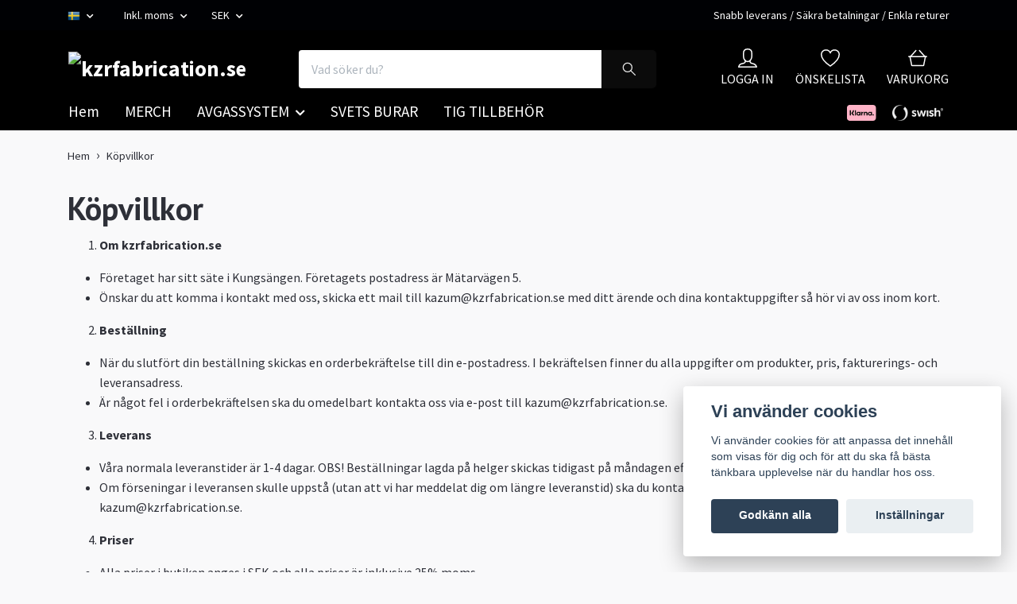

--- FILE ---
content_type: text/html; charset=utf-8
request_url: https://kzrfabrication.se/sidor/terms-and-conditions
body_size: 19771
content:
<!DOCTYPE html>
<html class="no-javascript" lang="sv">
<head>
<link rel="alternate" href="https://kzrfabrication.se/sidor/terms-and-conditions" hreflang="sv" />
<link rel="alternate" href="https://kzrfabrication.se/en/sidor/terms-and-conditions" hreflang="en" />
<meta property="ix:host" content="cdn.quickbutik.com/images"><meta http-equiv="Content-Type" content="text/html; charset=utf-8">
<title>Köpvillkor - kzrfabrication.se</title>
<meta name="author" content="Quickbutik">
<meta name="description" content="Köpvillkor - kzrfabrication.se">
<meta property="og:description" content="Köpvillkor - kzrfabrication.se">
<meta property="og:title" content="Köpvillkor - kzrfabrication.se">
<meta property="og:url" content="https://kzrfabrication.se/sidor/terms-and-conditions">
<meta property="og:site_name" content="kzrfabrication.se">
<meta property="og:type" content="website">
<meta property="og:image" content="">
<meta property="twitter:card" content="summary">
<meta property="twitter:title" content="kzrfabrication.se">
<meta property="twitter:description" content="Köpvillkor - kzrfabrication.se">
<meta property="twitter:image" content="">
<meta name="viewport" content="width=device-width, initial-scale=1, maximum-scale=1">
<link rel="dns-prefetch" href="https://cdnjs.cloudflare.com">
<link rel="dns-prefetch" href="https://use.fontawesome.com">
<link rel="preconnect" href="//fonts.googleapis.com/" crossorigin>
<link rel="preconnect" href="//fonts.gstatic.com" crossorigin>
<link rel="preconnect" href="//use.fontawesome.com" crossorigin>
<script>document.documentElement.classList.remove('no-javascript');</script><!-- Vendor Assets --><script src="https://cdnjs.cloudflare.com/ajax/libs/imgix.js/4.0.0/imgix.min.js" integrity="sha512-SlmYBg9gVVpgcGsP+pIUgFnogdw1rs1L8x+OO3aFXeZdYgTYlFlyBV9hTebE6OgqCTDEjfdUEhcuWBsZ8LWOZA==" crossorigin="anonymous" referrerpolicy="no-referrer"></script><link rel="stylesheet" href="https://use.fontawesome.com/releases/v5.15.4/css/all.css">
<link href="https://storage.quickbutik.com/templates/orion/css/assets.min.css?50435" rel="stylesheet">
<!-- Theme Stylesheet --><link href="https://storage.quickbutik.com/templates/orion/css/theme-main.css?50435" rel="stylesheet">
<link href="https://storage.quickbutik.com/stores/51001J/templates/orion/css/theme-sub.css?50435" rel="stylesheet">
<link href="https://storage.quickbutik.com/stores/51001J/templates/orion/css/custom.css?50435" rel="stylesheet">
<!-- Google Fonts --><link href="//fonts.googleapis.com/css?family=Source+Sans+Pro:400,700%7CPT+Sans:400,700" rel="stylesheet" type="text/css"  media="all" /><!-- Favicon--><link rel="icon" type="image/png" href="https://cdn.quickbutik.com/images/51001J/templates/orion/assets/favicon.png?s=50435&auto=format">
<link rel="canonical" href="https://kzrfabrication.se/sidor/terms-and-conditions">
<!-- Tweaks for older IEs--><!--[if lt IE 9]>
      <script src="https://oss.maxcdn.com/html5shiv/3.7.3/html5shiv.min.js"></script>
      <script src="https://oss.maxcdn.com/respond/1.4.2/respond.min.js"></script
    ><![endif]--><style>.hide { display: none; }</style>
<script type="text/javascript" defer>document.addEventListener('DOMContentLoaded', () => {
    document.body.setAttribute('data-qb-page', 'list');
});</script><script src="/assets/shopassets/cookieconsent/cookieconsent.js?v=230"></script>
<style>
    html.force--consent,
    html.force--consent body{
        height: auto!important;
        width: 100vw!important;
    }
</style>

    <script type="text/javascript">
    var qb_cookieconsent = initCookieConsent();
    var qb_cookieconsent_blocks = [{"title":"Vi anv\u00e4nder cookies","description":"Vi anv\u00e4nder cookies f\u00f6r att anpassa det inneh\u00e5ll som visas f\u00f6r dig och f\u00f6r att du ska f\u00e5 b\u00e4sta t\u00e4nkbara upplevelse n\u00e4r du handlar hos oss."},{"title":"N\u00f6dv\u00e4ndiga cookies *","description":"Dessa cookies \u00e4r n\u00f6dv\u00e4ndiga f\u00f6r att butiken ska fungera korrekt och g\u00e5r inte att st\u00e4nga av utan att beh\u00f6va l\u00e4mna denna webbplats. De anv\u00e4nds f\u00f6r att funktionalitet som t.ex. varukorg, skapa ett konto och annat ska fungera korrekt.","toggle":{"value":"basic","enabled":true,"readonly":true}},{"title":"Statistik och prestanda","description":"Dessa cookies g\u00f6r att vi kan r\u00e4kna bes\u00f6k och trafik och d\u00e4rmed ta reda p\u00e5 saker som vilka sidor som \u00e4r mest popul\u00e4ra och hur bes\u00f6karna r\u00f6r sig p\u00e5 v\u00e5r webbplats. All information som samlas in genom dessa cookies \u00e4r sammanst\u00e4lld, vilket inneb\u00e4r att den \u00e4r anonym. Om du inte till\u00e5ter dessa cookies kan vi inte ge dig en lika skr\u00e4ddarsydd upplevelse.","toggle":{"value":"analytics","enabled":false,"readonly":false},"cookie_table":[{"col1":"_ga","col2":"google.com","col3":"2 years","col4":"Google Analytics"},{"col1":"_gat","col2":"google.com","col3":"1 minute","col4":"Google Analytics"},{"col1":"_gid","col2":"google.com","col3":"1 day","col4":"Google Analytics"}]},{"title":"Marknadsf\u00f6ring","description":"Dessa cookies st\u00e4lls in via v\u00e5r webbplats av v\u00e5ra annonseringspartner f\u00f6r att skapa en profil f\u00f6r dina intressen och visa relevanta annonser p\u00e5 andra webbplatser. De lagrar inte direkt personlig information men kan identifiera din webbl\u00e4sare och internetenhet. Om du inte till\u00e5ter dessa cookies kommer du att uppleva mindre riktad reklam.","toggle":{"value":"marketing","enabled":false,"readonly":false}}];
</script>
    <!-- Google Analytics 4 -->
    <script async src="https://www.googletagmanager.com/gtag/js?id=G-RFDKJ1EYS0"></script>
    <script>
        window.dataLayer = window.dataLayer || [];
        function gtag(){dataLayer.push(arguments);}

        gtag('consent', 'default', {
            'analytics_storage': 'denied',
            'ad_storage': 'denied',
            'ad_user_data': 'denied',
            'ad_personalization': 'denied',
            'wait_for_update': 500,
        });

        const getConsentForCategory = (category) => (typeof qb_cookieconsent == 'undefined' || qb_cookieconsent.allowedCategory(category)) ? 'granted' : 'denied';

        if (typeof qb_cookieconsent == 'undefined' || qb_cookieconsent.allowedCategory('analytics') || qb_cookieconsent.allowedCategory('marketing')) {
            const analyticsConsent = getConsentForCategory('analytics');
            const marketingConsent = getConsentForCategory('marketing');

            gtag('consent', 'update', {
                'analytics_storage': analyticsConsent,
                'ad_storage': marketingConsent,
                'ad_user_data': marketingConsent,
                'ad_personalization': marketingConsent,
            });
        }

        // Handle consent updates for GA4
        document.addEventListener('QB_CookieConsentAccepted', function(event) {
            const cookie = qbGetEvent(event).cookie;
            const getConsentLevel = (level) => (cookie && cookie.level && cookie.level.includes(level)) ? 'granted' : 'denied';

            gtag('consent', 'update', {
                'analytics_storage': getConsentLevel('analytics'),
                'ad_storage': getConsentLevel('marketing'),
                'ad_user_data': getConsentLevel('marketing'),
                'ad_personalization': getConsentLevel('marketing'),
            });
        });

        gtag('js', new Date());
        gtag('config', 'G-RFDKJ1EYS0', { 'allow_enhanced_conversions' : true } );
gtag('config', 'AW-G-RFDKJ1EYS0', { 'allow_enhanced_conversions' : true } );
gtag('event', 'page_view', JSON.parse('{"ecomm_pagetype":"other","send_to":"AW-G-RFDKJ1EYS0"}'));

        const gaClientIdPromise = new Promise(resolve => {
            gtag('get', 'G-RFDKJ1EYS0', 'client_id', resolve);
        });
        const gaSessionIdPromise = new Promise(resolve => {
            gtag('get', 'G-RFDKJ1EYS0', 'session_id', resolve);
        });

        Promise.all([gaClientIdPromise, gaSessionIdPromise]).then(([gaClientId, gaSessionId]) => {
            var checkoutButton = document.querySelector("a[href='/cart/index']");
            if (checkoutButton) {
                checkoutButton.onclick = function() {
                    var query = new URLSearchParams({
                        ...(typeof qb_cookieconsent == 'undefined' || qb_cookieconsent.allowedCategory('analytics') ? {
                            gaClientId,
                            gaSessionId,
                        } : {}),
                        consentCategories: [
                            ...(typeof qb_cookieconsent == 'undefined' || qb_cookieconsent.allowedCategory('analytics')) ? ['analytics'] : [],
                            ...(typeof qb_cookieconsent == 'undefined' || qb_cookieconsent.allowedCategory('marketing')) ? ['marketing'] : [],
                        ],
                    });
                    this.setAttribute("href", "/cart/index?" + query.toString());
                };
            }
        });
    </script>
    <!-- End Google Analytics 4 --></head>
<body>
    <header
  class="header">
  <!-- Section: Top Bar-->
  <div data-qb-area="top" data-qb-element="" class="top-bar  text-sm">
    <div class="container py-2">
      <div class="row align-items-center">
        <div class="col-12 col-lg-auto px-0">
          <ul class="mb-0  d-flex text-center text-sm-left justify-content-center justify-content-lg-start list-unstyled">
            <!-- Component: Language Dropdown-->
              <li class="list-inline-item col-auto">
                <div class="dropdown">
                  <a id="langsDropdown" href="#" data-toggle="dropdown" data-display="static" aria-haspopup="true" aria-expanded="false" class="dropdown-toggle topbar-link">
                        <img class="svg-icon navbar-icon w-auto" src="/assets/shopassets/flags/24/sv.png" alt="Svenska" />
                  </a>
                  <div aria-labelledby="langsDropdown" class="dropdown-menu dropdown-menu-left">
                      <a href="https://kzrfabrication.se/sidor/terms-and-conditions" class="dropdown-item">
                        <img class="svg-icon navbar-icon w-auto" src="/assets/shopassets/flags/24/sv.png" alt="sv Flag" />
                        Svenska
                      </a>
                      <a href="https://kzrfabrication.se/en/sidor/terms-and-conditions" class="dropdown-item">
                        <img class="svg-icon navbar-icon w-auto" src="/assets/shopassets/flags/24/en.png" alt="en Flag" />
                        English
                      </a>
                  </div>
                </div>
              </li>
            <!-- Component: Tax Dropdown-->
              <li class="col-auto">
                <div class="dropdown">
                  <a id="taxDropdown" href="#" data-toggle="dropdown" data-display="static" aria-haspopup="true" aria-expanded="false" class="dropdown-toggle topbar-link">
                    
                    Inkl. moms
                  </a>
                  <div aria-labelledby="taxDropdown" class="dropdown-menu dropdown-menu-left">
                      <a class="taxlink dropdown-item" title="Priser är exkl. moms. Klicka för att växla om till inkl. moms." href="?tax-reverse">
                        Exkl. moms
                      </a>
                  </div>
                </div>
              </li>
            <!-- Currency Dropdown-->
              <li class="list-inline-item col-auto">
                <div class="dropdown ml-0">
                  <a id="currencyDropdown" href="#" data-toggle="dropdown" data-display="static" aria-haspopup="true" aria-expanded="false" class="dropdown-toggle topbar-link">
                    SEK
                  </a>
                  <div class="dropdown-menu dropdown-menu-left">
                      <a href="https://kzrfabrication.se/sidor/terms-and-conditions?currency=USD" class="dropdown-item">USD</a>
                      <a href="https://kzrfabrication.se/sidor/terms-and-conditions?currency=SEK" class="dropdown-item">SEK</a>
                  </div>
                </div>
              </li>
          </ul>
        </div>
        <!-- Component: Top information -->
          <div class="mt-2 mt-lg-0 col-12 col-lg d-none d-lg-block text-center text-lg-right pl-0">
            <span data-qb-element="top_right_text">Snabb leverans / Säkra betalningar / Enkla returer</span>
          </div>
      </div>
    </div>
  </div>
  <!-- /Section: Top Bar -->

  <!-- Section: Header variant -->

    <!-- Section: Main Header -->
<nav
  data-qb-area="header" data-qb-element=""
  class="navbar-expand-lg navbar-position navbar-light py-0 ">
  <div class="container">
    <div class="row">
      <div class="navbar navbar--variation-1 col-12 pb-0">
        <div class="list-inline-item order-0 d-lg-none col-auto p-0">
          <a href="#" data-toggle="modal" data-target="#sidebarLeft" class="text-hover-primary">
            <svg class="svg-icon mainmenu-icon menu-textcolor">
              <use xlink:href="#menu-hamburger-1"></use>
            </svg>
          </a>
        </div>
        <a data-qb-element="use_logo" href="https://kzrfabrication.se" title="kzrfabrication.se"
          class="navbar-brand order-1 order-lg-1 text-center text-md-left col-auto p-0">
          
          <img alt="kzrfabrication.se" class="img-fluid img-logo py-2" srcset="https://cdn.quickbutik.com/images/51001J/templates/orion/assets/logo.png?s=50435&auto=format&dpr=1 1x, https://cdn.quickbutik.com/images/51001J/templates/orion/assets/logo.png?s=50435&auto=format&dpr=2 2x, https://cdn.quickbutik.com/images/51001J/templates/orion/assets/logo.png?s=50435&auto=format&dpr=3 3x"
            src="https://cdn.quickbutik.com/images/51001J/templates/orion/assets/logo.png?s=50435&auto=format">
        </a>
        <form data-qb-element="header_showsearch" action="/shop/search" method="get"
          class="d-lg-flex order-lg-3 d-none my-lg-0 flex-grow-1 top-searchbar text-center col-auto px-4">
          <div class="search-wrapper input-group">
            <input type="text" name="s" placeholder="Vad söker du?" aria-label="Search"
              aria-describedby="button-search-desktop" class="form-control pl-3 border-0 header-searchbar" />
            <div class="input-group-append ml-0 header-searchbuttonwrapper">
              <button id="button-search-desktop" type="submit" class="btn py-0 border-0 header-searchbutton">
                <svg class="svg-icon navbar-icon header-searchicon">
                  <use xlink:href="#search-1"></use>
                </svg>
              </button>
            </div>
          </div>
        </form>
        
        
        <ul class="list-inline order-2 order-lg-4 mb-0 pr-0 text-right col-auto">
          <li data-qb-element="header_showlogin" class="list-inline-item mr-4 d-lg-inline-block d-none">
            <a href="/customer/login" class="text-hover-primary p-0 align-items-center">
                <div class="text-center icon-line-height">
                  <svg class="svg-icon mainmenu-icon menu-textcolor" style="color: #ffffff;">
                    <use xlink:href="#avatar-1"></use>
                  </svg>
                </div>
              <span data-qb-element="header_logintext" class="color-text-base menu-textcolor">LOGGA IN</span>
            </a>
          </li>
          
          <li data-qb-element="header_showwishlist" class="list-inline-item mr-4 d-lg-inline-block d-none">
            <a href="/shop/wishlist" class="text-hover-primary position-relative align-items-center">
                <div class="text-center icon-line-height">
                  <svg class="svg-icon mainmenu-icon menu-textcolor" style="color: #ffffff;">
                    <use xlink:href="#heart-1"></use>
                  </svg>
              </div>
              <div data-qb-element="header_wishlisttext" class="color-text-base menu-textcolor">ÖNSKELISTA</div>
            </a>
          </li>

          <li class="list-inline-item">
            <a href="#" data-toggle="modal" data-target="#sidebarCart" class="position-relative text-hover-primary align-items-center qs-cart-view ">
              <div class="text-center position-relative icon-line-height">
                  
                <svg data-qb-element="icon_cart1" class="svg-icon mainmenu-icon menu-textcolor" style="color: #ffffff;">
                  <use xlink:href="#shopping-basket-1"></use>
                </svg>

                <div data-qb-element="header_showcartamount" class="navbar-icon-badge icon-count text-white primary-bg basket-count-items icon-count-hidden">0</div>

                <!--
                <div class="navbar-icon-badge icon-count primary-bg basket-count-items menu-textcolor">0</div>
                -->

              </div>
              <span data-qb-element="header_carttext" class="d-none d-sm-inline color-text-base menu-textcolor">VARUKORG</span>
            </a>
          </li>
        </ul>
      </div>
    </div>
  </div>

<div class="container pt-2">
  <div class="row justify-content-between navbar-bg px-0 mainmenu_font_size">
    <ul class="col-auto navbar-nav d-none d-lg-flex mt-lg-0 flex-wrap px-0">
      
      <li class="nav-item main-top-menu ">
        <a href="/" title="Hem" class="nav-link ">Hem</a>
      </li>

      
      <li class="nav-item main-top-menu ">
        <a href="/merch" title="MERCH" class="nav-link ">MERCH</a>
      </li>

      

      <li class="nav-item has-dropdown position-relative   on-hover ">
        <a href="/avgasystem" aria-haspopup="true" aria-expanded="false" class="nav-link dropdown-toggle">AVGASSYSTEM</a>

        <ul class="dropdown-menu dropdown-menu-first">
          <li class="dropdown-submenu position-relative d-flex justify-content-center align-items-center
          dropdown-list__item ">
            <div class="d-flex align-items-center w-100 dropdown-list__content">
              <a href="/avgasystem/audi" aria-expanded="false" class="dropdown-item ">AUDI</a>
              <i id="categoryDropdown35" role="button" data-toggle="dropdown" aria-haspopup="true" aria-expanded="false" data-display="static" class="dropdown-toggle dropdown-btn pr-3 pl-2"></i>
            </div>

            <ul aria-labelledby="categoryDropdown35"
              class="dropdown-menu dropdown-menu-alignright
              dropdown-list__sub-menu">
              
                
                  <li><a href="/avgasystem/audi/audi-rs3-8v" class=" dropdown-item">AUDI RS3 8V</a></li>

              
                
                  <li><a href="/avgasystem/audi/audi-rs4-b9" class=" dropdown-item">AUDI RS4 B9</a></li>

              
                
                  <li><a href="/avgasystem/audi/audi-rs5-b9" class=" dropdown-item">AUDI RS5 B9</a></li>

              
                
                  <li><a href="/avgasystem/audi/audi-rs6-rs7-c8" class=" dropdown-item">AUDI RS6 RS7 C8</a></li>

              
                
                  <li><a href="/avgasystem/audi/audi-rsq8" class=" dropdown-item">AUDI RSQ8</a></li>

              
                
                  <li><a href="/avgasystem/audi/audi-r8" class=" dropdown-item">AUDI R8</a></li>

              
                
                  <li><a href="/avgasystem/audi/audi-s8" class=" dropdown-item">AUDI S8</a></li>

              
                
                  <li><a href="/avgasystem/audi/audi-sq5" class=" dropdown-item">AUDI SQ5</a></li>

              
                
                  <li><a href="/avgasystem/audi/audi-sq8" class=" dropdown-item">AUDI SQ8</a></li>

            </ul>
          </li>


          <li class="dropdown-submenu position-relative d-flex justify-content-center align-items-center
          dropdown-list__item ">
            <div class="d-flex align-items-center w-100 dropdown-list__content">
              <a href="/avgasystem/bmw" aria-expanded="false" class="dropdown-item ">BMW</a>
              <i id="categoryDropdown36" role="button" data-toggle="dropdown" aria-haspopup="true" aria-expanded="false" data-display="static" class="dropdown-toggle dropdown-btn pr-3 pl-2"></i>
            </div>

            <ul aria-labelledby="categoryDropdown36"
              class="dropdown-menu dropdown-menu-alignright
              dropdown-list__sub-menu">
              
                
                  <li><a href="/avgasystem/bmw/bmw-m340i" class=" dropdown-item">BMW M340I</a></li>

              
                
                  <li><a href="/avgasystem/bmw/bmw-m760i" class=" dropdown-item">Bmw M760i</a></li>

              
                
                  <li><a href="/avgasystem/bmw/bmw-1m" class=" dropdown-item">BMW 1M</a></li>

              
                
                  <li><a href="/avgasystem/bmw/bmw-m2" class=" dropdown-item">BMW M2</a></li>

              
                
                  <li><a href="/avgasystem/bmw/bmw-m3m4" class=" dropdown-item">BMW M3/M4</a></li>

              
                
                  <li><a href="/avgasystem/bmw/bmw-m5" class=" dropdown-item">BMW M5</a></li>

              
                
                  <li><a href="/avgasystem/bmw/bmw-m8" class=" dropdown-item">BMW M8</a></li>

              
                
                  <li><a href="/svets-burar/bmw-x3mx4m" class=" dropdown-item">BMW X3M/X4M</a></li>

              
                
                  <li><a href="/avgasystem/bmw/bmw-x5mx6m" class=" dropdown-item">BMW X5M/X6M</a></li>

              
                
                  <li><a href="/avgasystem/bmw/bmw-z4" class=" dropdown-item">BMW Z4</a></li>

            </ul>
          </li>


          <li class="dropdown-submenu position-relative d-flex justify-content-center align-items-center
          dropdown-list__item ">
            <div class="d-flex align-items-center w-100 dropdown-list__content">
              <a href="/avgasystem/chevrolet" aria-expanded="false" class="dropdown-item ">CHEVROLET</a>
              <i id="categoryDropdown119" role="button" data-toggle="dropdown" aria-haspopup="true" aria-expanded="false" data-display="static" class="dropdown-toggle dropdown-btn pr-3 pl-2"></i>
            </div>

            <ul aria-labelledby="categoryDropdown119"
              class="dropdown-menu dropdown-menu-alignright
              dropdown-list__sub-menu">
              
                
                  <li><a href="/avgasystem/chevrolet/chevrolet-corvette" class=" dropdown-item">CHEVROLET CORVETTE</a></li>

              
                
                  <li><a href="/avgasystem/chevrolet/chevrolet-camaro" class=" dropdown-item">CHEVROLET CAMARO</a></li>

            </ul>
          </li>


          <li class="dropdown-submenu position-relative d-flex justify-content-center align-items-center
          dropdown-list__item ">
            <div class="d-flex align-items-center w-100 dropdown-list__content">
              <a href="/avgasystem/dodge" aria-expanded="false" class="dropdown-item ">DODGE</a>
              <i id="categoryDropdown54" role="button" data-toggle="dropdown" aria-haspopup="true" aria-expanded="false" data-display="static" class="dropdown-toggle dropdown-btn pr-3 pl-2"></i>
            </div>

            <ul aria-labelledby="categoryDropdown54"
              class="dropdown-menu dropdown-menu-alignright
              dropdown-list__sub-menu">
              
                
                  <li><a href="/avgasystem/dodge/ram-1500" class=" dropdown-item">RAM 1500</a></li>

              
                
                  <li><a href="/avgasystem/dodge/challenger-srt-hellcat" class=" dropdown-item">CHALLENGER SRT HELLCAT</a></li>

              
                
                  <li><a href="/avgasystem/dodge/challenger" class=" dropdown-item">CHALLENGER</a></li>

            </ul>
          </li>


          <li class="dropdown-submenu position-relative d-flex justify-content-center align-items-center
          dropdown-list__item ">
            <div class="d-flex align-items-center w-100 dropdown-list__content">
              <a href="/avgasystem/ford" aria-expanded="false" class="dropdown-item ">FORD</a>
              <i id="categoryDropdown120" role="button" data-toggle="dropdown" aria-haspopup="true" aria-expanded="false" data-display="static" class="dropdown-toggle dropdown-btn pr-3 pl-2"></i>
            </div>

            <ul aria-labelledby="categoryDropdown120"
              class="dropdown-menu dropdown-menu-alignright
              dropdown-list__sub-menu">
              
                
                  <li><a href="/avgasystem/ford/mustang" class=" dropdown-item">MUSTANG</a></li>

              
                
                  <li><a href="/avgasystem/ford/ford-focus-rs" class=" dropdown-item">FORD FOCUS RS</a></li>

            </ul>
          </li>


          <li class="dropdown-submenu position-relative d-flex justify-content-center align-items-center
          dropdown-list__item ">
            <div class="d-flex align-items-center w-100 dropdown-list__content">
              <a href="/avgasystem/ferrari" aria-expanded="false" class="dropdown-item ">FERRARI</a>
              <i id="categoryDropdown76" role="button" data-toggle="dropdown" aria-haspopup="true" aria-expanded="false" data-display="static" class="dropdown-toggle dropdown-btn pr-3 pl-2"></i>
            </div>

            <ul aria-labelledby="categoryDropdown76"
              class="dropdown-menu dropdown-menu-alignright
              dropdown-list__sub-menu">
              
                
                  <li><a href="/avgasystem/ferrari/ferrari-f12" class=" dropdown-item">FERRARI F12</a></li>

              
                
                  <li><a href="/avgasystem/ferrari/ferrari-f8" class=" dropdown-item">FERRARI F8</a></li>

              
                
                  <li><a href="/avgasystem/ferrari/ferrari-roma" class=" dropdown-item">FERRARI ROMA</a></li>

              
                
                  <li><a href="/avgasystem/ferrari/ferrari-california" class=" dropdown-item">FERRARI CALIFORNIA</a></li>

              
                
                  <li><a href="/avgasystem/ferrari/ferrari-812" class=" dropdown-item">FERRARI 812</a></li>

              
                
                  <li><a href="/avgasystem/ferrari/ferrari-488" class=" dropdown-item">FERRARI 488</a></li>

              
                
                  <li><a href="/avgasystem/ferrari/ferrari-portofino" class=" dropdown-item">FERRARI PORTOFINO</a></li>

              
                
                  <li><a href="/avgasystem/ferrari/ferrari-458" class=" dropdown-item">FERRARI 458</a></li>

              
                
                  <li><a href="/avgasystem/ferrari/ferrari-308" class=" dropdown-item">FERRARI 308</a></li>

            </ul>
          </li>


          <li class="dropdown-submenu position-relative d-flex justify-content-center align-items-center
          dropdown-list__item ">
            <div class="d-flex align-items-center w-100 dropdown-list__content">
              <a href="/avgasystem/lamborghini" aria-expanded="false" class="dropdown-item ">LAMBORGHINI</a>
              <i id="categoryDropdown37" role="button" data-toggle="dropdown" aria-haspopup="true" aria-expanded="false" data-display="static" class="dropdown-toggle dropdown-btn pr-3 pl-2"></i>
            </div>

            <ul aria-labelledby="categoryDropdown37"
              class="dropdown-menu dropdown-menu-alignright
              dropdown-list__sub-menu">
              
                
                  <li><a href="/avgasystem/lamborghini/aventador" class=" dropdown-item">Aventador</a></li>

              
                
                  <li><a href="/avgasystem/lamborghini/gallardo" class=" dropdown-item">Gallardo</a></li>

              
                
                  <li><a href="/avgasystem/lamborghini/huracan" class=" dropdown-item">Huracan</a></li>

              
                
                  <li><a href="/avgasystem/lamborghini/urus" class=" dropdown-item">Urus</a></li>

            </ul>
          </li>


          <li class="dropdown-submenu position-relative d-flex justify-content-center align-items-center
          dropdown-list__item ">
            <div class="d-flex align-items-center w-100 dropdown-list__content">
              <a href="/avgasystem/mercedes" aria-expanded="false" class="dropdown-item ">MERCEDES</a>
              <i id="categoryDropdown97" role="button" data-toggle="dropdown" aria-haspopup="true" aria-expanded="false" data-display="static" class="dropdown-toggle dropdown-btn pr-3 pl-2"></i>
            </div>

            <ul aria-labelledby="categoryDropdown97"
              class="dropdown-menu dropdown-menu-alignright
              dropdown-list__sub-menu">
              
                
                  <li><a href="/avgasystem/mercedes/mercedes-a35-amg" class=" dropdown-item">MERCEDES A35 AMG</a></li>

              
                
                  <li><a href="/avgasystem/mercedes/mercedes-a45-amg" class=" dropdown-item">MERCEDES A45 AMG</a></li>

              
                
                  <li><a href="/avgasystem/mercedes/mercedes-amg-gt" class=" dropdown-item">MERCEDES AMG GT</a></li>

              
                
                  <li><a href="/avgasystem/mercedes/mercedes-amg-gt50" class=" dropdown-item">MERCEDES AMG GT50</a></li>

              
                
                  <li><a href="/avgasystem/mercedes/mercedes-c43-amg" class=" dropdown-item">MERCEDES C43 AMG</a></li>

              
                
                  <li><a href="/avgasystem/mercedes/mercedes-c63-amg" class=" dropdown-item">MERCEDES C63 AMG</a></li>

              
                
                  <li><a href="/avgasystem/mercedes/mercedes-e43-amg" class=" dropdown-item">MERCEDES E43 AMG</a></li>

              
                
                  <li><a href="/avgasystem/mercedes/20-mercedes-e63-amg" class=" dropdown-item">MERCEDES E53 AMG</a></li>

              
                
                  <li><a href="/avgasystem/mercedes/mercedes-e63-amg" class=" dropdown-item">MERCEDES E63 AMG</a></li>

              
                
                  <li><a href="/avgasystem/mercedes/mercedes-g63-amg-w464" class=" dropdown-item">MERCEDES G63 AMG W464</a></li>

              
                
                  <li><a href="/avgasystem/mercedes/96-mercedes-glc63-amg" class=" dropdown-item">MERCEDES GLC63 AMG</a></li>

              
                
                  <li><a href="/avgasystem/mercedes/mercedes-glc63-amg" class=" dropdown-item">MERCEDES GLC63 AMG</a></li>

              
                
                  <li><a href="/avgasystem/mercedes/mercedes-gle43-amg" class=" dropdown-item">MERCEDES GLE43 AMG</a></li>

              
                
                  <li><a href="/avgasystem/mercedes/mercedes-gle53-amg" class=" dropdown-item">MERCEDES GLE53 AMG</a></li>

              
                
                  <li><a href="/avgasystem/mercedes/mercedes-gle63-amg" class=" dropdown-item">MERCEDES GLE63 AMG</a></li>

              
                
                  <li><a href="/avgasystem/mercedes/mercedes-s63-amg" class=" dropdown-item">MERCEDES S63 AMG</a></li>

            </ul>
          </li>


          <li class="dropdown-submenu position-relative d-flex justify-content-center align-items-center
          dropdown-list__item ">
            <div class="d-flex align-items-center w-100 dropdown-list__content">
              <a href="/avgasystem/nissan" aria-expanded="false" class="dropdown-item ">NISSAN</a>
              <i id="categoryDropdown114" role="button" data-toggle="dropdown" aria-haspopup="true" aria-expanded="false" data-display="static" class="dropdown-toggle dropdown-btn pr-3 pl-2"></i>
            </div>

            <ul aria-labelledby="categoryDropdown114"
              class="dropdown-menu dropdown-menu-alignright
              dropdown-list__sub-menu">
              
                
                  <li><a href="/avgasystem/nissan/nissan-370z" class=" dropdown-item">NISSAN 370Z</a></li>

              
                
                  <li><a href="/avgasystem/nissan/nissan-r35-gtr" class=" dropdown-item">NISSAN R35 GTR</a></li>

              
                
                  <li><a href="/avgasystem/nissan/nissan-400z" class=" dropdown-item">NISSAN 400Z</a></li>

            </ul>
          </li>


          <li class="dropdown-submenu position-relative d-flex justify-content-center align-items-center
          dropdown-list__item ">
            <div class="d-flex align-items-center w-100 dropdown-list__content">
              <a href="/avgasystem/porsche" aria-expanded="false" class="dropdown-item ">PORSCHE</a>
              <i id="categoryDropdown38" role="button" data-toggle="dropdown" aria-haspopup="true" aria-expanded="false" data-display="static" class="dropdown-toggle dropdown-btn pr-3 pl-2"></i>
            </div>

            <ul aria-labelledby="categoryDropdown38"
              class="dropdown-menu dropdown-menu-alignright
              dropdown-list__sub-menu">
              
                
                  <li><a href="/avgasystem/porsche/porsche-992" class=" dropdown-item">PORSCHE 992</a></li>

              
                
                  <li><a href="/avgasystem/porsche/porsche-panamera" class=" dropdown-item">PORSCHE PANAMERA</a></li>

              
                
                  <li><a href="/avgasystem/porsche/porsche-cayman-boxster" class=" dropdown-item">PORSCHE CAYMAN BOXSTER</a></li>

              
                
                  <li><a href="/avgasystem/porsche/porsche-918" class=" dropdown-item">PORSCHE 918</a></li>

              
                
                  <li><a href="/avgasystem/porsche/porsche-9972-turbo" class=" dropdown-item">PORSCHE 997.2 TURBO</a></li>

              
                
                  <li><a href="/avgasystem/porsche/porsche-9972" class=" dropdown-item">PORSCHE 997.2</a></li>

              
                
                  <li><a href="/avgasystem/porsche/porsche-9971-turbo" class=" dropdown-item">PORSCHE 997.1 TURBO</a></li>

              
                
                  <li><a href="/avgasystem/porsche/porsche-992-turbo-s" class=" dropdown-item">PORSCHE 992 TURBO S</a></li>

              
                
                  <li><a href="/avgasystem/porsche/porsche-9912" class=" dropdown-item">PORSCHE 991.2</a></li>

              
                
                  <li><a href="/avgasystem/porsche/porsche-9911" class=" dropdown-item">PORSCHE 991.1</a></li>

              
                
                  <li><a href="/avgasystem/porsche/porsche-991-gt3gt3-rs" class=" dropdown-item">PORSCHE 991 GT3/GT3 RS</a></li>

            </ul>
          </li>


          <li class="dropdown-submenu position-relative d-flex justify-content-center align-items-center
          dropdown-list__item ">
            <div class="d-flex align-items-center w-100 dropdown-list__content">
              <a href="/avgasystem/toyota" aria-expanded="false" class="dropdown-item ">TOYOTA</a>
              <i id="categoryDropdown65" role="button" data-toggle="dropdown" aria-haspopup="true" aria-expanded="false" data-display="static" class="dropdown-toggle dropdown-btn pr-3 pl-2"></i>
            </div>

            <ul aria-labelledby="categoryDropdown65"
              class="dropdown-menu dropdown-menu-alignright
              dropdown-list__sub-menu">
              
                
                  <li><a href="/avgasystem/toyota/toyota-yaris-gr" class=" dropdown-item">Toyota Yaris GR</a></li>

              
                
                  <li><a href="/avgasystem/toyota/gr86" class=" dropdown-item">Gr86</a></li>

              
                
                  <li><a href="/avgasystem/toyota/gt86" class=" dropdown-item">Gt86</a></li>

              
                
                  <li><a href="/avgasystem/toyota/toyota-supra-a90-91" class=" dropdown-item">Toyota supra A90-91</a></li>

            </ul>
          </li>


          <li class="dropdown-submenu position-relative d-flex justify-content-center align-items-center
          dropdown-list__item ">
            <div class="d-flex align-items-center w-100 dropdown-list__content">
              <a href="/avgasystem/volkswagen" aria-expanded="false" class="dropdown-item ">VOLKSWAGEN</a>
              <i id="categoryDropdown39" role="button" data-toggle="dropdown" aria-haspopup="true" aria-expanded="false" data-display="static" class="dropdown-toggle dropdown-btn pr-3 pl-2"></i>
            </div>

            <ul aria-labelledby="categoryDropdown39"
              class="dropdown-menu dropdown-menu-alignright
              dropdown-list__sub-menu">
              
                
                  <li><a href="/avgasystem/volkswagen/golf-6r-r20" class=" dropdown-item">GOLF 6R R20</a></li>

              
                
                  <li><a href="/avgasystem/volkswagen/golf-mk7-7r" class=" dropdown-item">GOLF MK7 7R</a></li>

              
                
                  <li><a href="/avgasystem/golf-mk7-75r" class=" dropdown-item">GOLF MK7 7.5R</a></li>

              
                
                  <li><a href="/avgasystem/volkswagen/golf-gti-mk8" class=" dropdown-item">GOLF GTI MK8</a></li>

              
                
                  <li><a href="/avgasystem/volkswagen/passat-r36" class=" dropdown-item">PASSAT R36</a></li>

            </ul>
          </li>


          <li class="dropdown-submenu position-relative d-flex justify-content-center align-items-center
          dropdown-list__item ">
            <div class="d-flex align-items-center w-100 dropdown-list__content">
              <a href="/avgasystem/volvo" aria-expanded="false" class="dropdown-item ">VOLVO</a>
              <i id="categoryDropdown70" role="button" data-toggle="dropdown" aria-haspopup="true" aria-expanded="false" data-display="static" class="dropdown-toggle dropdown-btn pr-3 pl-2"></i>
            </div>

            <ul aria-labelledby="categoryDropdown70"
              class="dropdown-menu dropdown-menu-alignright
              dropdown-list__sub-menu">
              
                
                  <li><a href="/avgasystem/volvo/volvo-s60-t5" class=" dropdown-item">VOLVO S60 T5</a></li>

              
                
                  <li><a href="/avgasystem/volvo/volvo-s90-t4t5" class=" dropdown-item">VOLVO S90 T4/T5</a></li>

              
                
                  <li><a href="/avgasystem/volvo/volvo-v60" class=" dropdown-item">VOLVO V60</a></li>

              
                
                  <li><a href="/avgasystem/volvo/volvo-xc60" class=" dropdown-item">VOLVO XC60</a></li>

              
                
                  <li><a href="/avgasystem/volvo/volvo-xc90" class=" dropdown-item">VOLVO XC90</a></li>

            </ul>
          </li>



        </ul>
      </li>
      
      <li class="nav-item main-top-menu ">
        <a href="/svets-burar" title="SVETS BURAR" class="nav-link ">SVETS BURAR</a>
      </li>

      
      <li class="nav-item main-top-menu ">
        <a href="/tig-tillbehor" title="TIG TILLBEHÖR" class="nav-link ">TIG TILLBEHÖR</a>
      </li>

    </ul>

         
    <div class="col-lg-auto pb-1 d-none d-xl-block">
      <div data-qb-element="use_paymentontop" class="text-center text-lg-right">
        <img class="icon-payment px-2 my-2 col" src="/assets/shopassets/paylogos/payment-klarna.svg"
          loading="lazy" alt="Payment with Klarna" />
        <img class="icon-payment px-2 my-2 col" src="/assets/shopassets/paylogos/payment-swish-white.png"
          loading="lazy" alt="Payment with Swish" />
      </div>
    </div>
     
    
  </div>
</div>

</nav>
<!-- /Section: Main Header --> 
  <!-- Section: Header variant -->

  <!-- Section: Sidebar (mobile) -->
  <div id="sidebarLeft" tabindex="-1" role="dialog" aria-hidden="true" class="modal fade modal-left">
    <div role="document" class="modal-dialog">
      <div class="modal-content modal-mobilemenu-content">
        <div class="modal-header pb-0 border-0 d-block">
          <div class="row">
              <form action="/shop/search" method="get" class="col d-lg-flex w-100 my-lg-0 mb-3 pt-1">
                <div class="search-wrapper border-0 shadow-small input-group">
                  <input type="text" name="s" placeholder="Vad söker du?" aria-label="Search" aria-describedby="button-search" class="form-control pl-3 border-0 mobile-search" />
                  <div class="input-group-append bg-white ml-0">
                    <button id="button-search" type="submit" class="btn py-0 btn-underlined border-0 header-searchbutton">
                      <svg class="svg-icon navbar-icon header-searchicon">
                        <use xlink:href="#search-1"></use>
                      </svg>
                    </button>
                  </div>
                </div>
              </form>
            <button type="button" data-dismiss="modal" aria-label="Close" class="close col-auto mr-1">
              <svg class="svg-icon w-3rem h-3rem svg-icon-light align-middle">
                <use xlink:href="#close-1"></use>
              </svg>
            </button>
          </div>
        </div>
        <div class="modal-body pt-0">
          <div class="px-2 pb-5">
            <ul class="nav flex-column">
                  <li class="nav-item ">
                    <a href="/" title="Hem" class="nav-link mobile-nav-link pl-0">Hem</a>
                  </li>
                  <li class="nav-item ">
                    <a href="/merch" title="MERCH" class="nav-link mobile-nav-link pl-0">MERCH</a>
                  </li>
                  <li class="nav-item dropdown">
                    <a href="/avgasystem" data-toggle="collapse" data-target="#cat34" aria-haspopup="true" aria-expanded="false" class="
                    nav-link
                    mobile-nav-link
                    pl-0
                    mobile-dropdown-toggle
                    dropdown-toggle">AVGASSYSTEM</a>
                    <div id="cat34" class="collapse">
                      <ul class="nav flex-column ml-3">
                        <li class="nav-item">
                          <a class="nav-link mobile-nav-link pl-0 show-all" href="/avgasystem" title="AVGASSYSTEM">Visa alla i AVGASSYSTEM</a>
                        </li>
                            <li class="nav-item dropdown">
                              <a href="#" data-target="#subcat35" data-toggle="collapse" aria-haspopup="true" aria-expanded="false" class="nav-link pl-0 dropdown-toggle">AUDI</a>
                              <div id="subcat35" class="collapse">
                                <ul class="nav flex-column ml-3">
                                  <li class="nav-item">
                                    <a class="nav-link mobile-nav-link pl-0 show-all" href="/avgasystem/audi" title="AUDI">Visa alla i AUDI</a>
                                  </li>
                                      <li class="nav-item">
                                        <a href="/avgasystem/audi/audi-rs3-8v" class="nav-link pl-0 ">AUDI RS3 8V</a>
                                      </li>
                                      <li class="nav-item">
                                        <a href="/avgasystem/audi/audi-rs4-b9" class="nav-link pl-0 ">AUDI RS4 B9</a>
                                      </li>
                                      <li class="nav-item">
                                        <a href="/avgasystem/audi/audi-rs5-b9" class="nav-link pl-0 ">AUDI RS5 B9</a>
                                      </li>
                                      <li class="nav-item">
                                        <a href="/avgasystem/audi/audi-rs6-rs7-c8" class="nav-link pl-0 ">AUDI RS6 RS7 C8</a>
                                      </li>
                                      <li class="nav-item">
                                        <a href="/avgasystem/audi/audi-rsq8" class="nav-link pl-0 ">AUDI RSQ8</a>
                                      </li>
                                      <li class="nav-item">
                                        <a href="/avgasystem/audi/audi-r8" class="nav-link pl-0 ">AUDI R8</a>
                                      </li>
                                      <li class="nav-item">
                                        <a href="/avgasystem/audi/audi-s8" class="nav-link pl-0 ">AUDI S8</a>
                                      </li>
                                      <li class="nav-item">
                                        <a href="/avgasystem/audi/audi-sq5" class="nav-link pl-0 ">AUDI SQ5</a>
                                      </li>
                                      <li class="nav-item">
                                        <a href="/avgasystem/audi/audi-sq8" class="nav-link pl-0 ">AUDI SQ8</a>
                                      </li>
                                </ul>
                              </div>
                            </li>
                            <li class="nav-item dropdown">
                              <a href="#" data-target="#subcat36" data-toggle="collapse" aria-haspopup="true" aria-expanded="false" class="nav-link pl-0 dropdown-toggle">BMW</a>
                              <div id="subcat36" class="collapse">
                                <ul class="nav flex-column ml-3">
                                  <li class="nav-item">
                                    <a class="nav-link mobile-nav-link pl-0 show-all" href="/avgasystem/bmw" title="BMW">Visa alla i BMW</a>
                                  </li>
                                      <li class="nav-item">
                                        <a href="/avgasystem/bmw/bmw-m340i" class="nav-link pl-0 ">BMW M340I</a>
                                      </li>
                                      <li class="nav-item">
                                        <a href="/avgasystem/bmw/bmw-m760i" class="nav-link pl-0 ">Bmw M760i</a>
                                      </li>
                                      <li class="nav-item">
                                        <a href="/avgasystem/bmw/bmw-1m" class="nav-link pl-0 ">BMW 1M</a>
                                      </li>
                                      <li class="nav-item">
                                        <a href="/avgasystem/bmw/bmw-m2" class="nav-link pl-0 ">BMW M2</a>
                                      </li>
                                      <li class="nav-item">
                                        <a href="/avgasystem/bmw/bmw-m3m4" class="nav-link pl-0 ">BMW M3/M4</a>
                                      </li>
                                      <li class="nav-item">
                                        <a href="/avgasystem/bmw/bmw-m5" class="nav-link pl-0 ">BMW M5</a>
                                      </li>
                                      <li class="nav-item">
                                        <a href="/avgasystem/bmw/bmw-m8" class="nav-link pl-0 ">BMW M8</a>
                                      </li>
                                      <li class="nav-item">
                                        <a href="/svets-burar/bmw-x3mx4m" class="nav-link pl-0 ">BMW X3M/X4M</a>
                                      </li>
                                      <li class="nav-item">
                                        <a href="/avgasystem/bmw/bmw-x5mx6m" class="nav-link pl-0 ">BMW X5M/X6M</a>
                                      </li>
                                      <li class="nav-item">
                                        <a href="/avgasystem/bmw/bmw-z4" class="nav-link pl-0 ">BMW Z4</a>
                                      </li>
                                </ul>
                              </div>
                            </li>
                            <li class="nav-item dropdown">
                              <a href="#" data-target="#subcat119" data-toggle="collapse" aria-haspopup="true" aria-expanded="false" class="nav-link pl-0 dropdown-toggle">CHEVROLET</a>
                              <div id="subcat119" class="collapse">
                                <ul class="nav flex-column ml-3">
                                  <li class="nav-item">
                                    <a class="nav-link mobile-nav-link pl-0 show-all" href="/avgasystem/chevrolet" title="CHEVROLET">Visa alla i CHEVROLET</a>
                                  </li>
                                      <li class="nav-item">
                                        <a href="/avgasystem/chevrolet/chevrolet-corvette" class="nav-link pl-0 ">CHEVROLET CORVETTE</a>
                                      </li>
                                      <li class="nav-item">
                                        <a href="/avgasystem/chevrolet/chevrolet-camaro" class="nav-link pl-0 ">CHEVROLET CAMARO</a>
                                      </li>
                                </ul>
                              </div>
                            </li>
                            <li class="nav-item dropdown">
                              <a href="#" data-target="#subcat54" data-toggle="collapse" aria-haspopup="true" aria-expanded="false" class="nav-link pl-0 dropdown-toggle">DODGE</a>
                              <div id="subcat54" class="collapse">
                                <ul class="nav flex-column ml-3">
                                  <li class="nav-item">
                                    <a class="nav-link mobile-nav-link pl-0 show-all" href="/avgasystem/dodge" title="DODGE">Visa alla i DODGE</a>
                                  </li>
                                      <li class="nav-item">
                                        <a href="/avgasystem/dodge/ram-1500" class="nav-link pl-0 ">RAM 1500</a>
                                      </li>
                                      <li class="nav-item">
                                        <a href="/avgasystem/dodge/challenger-srt-hellcat" class="nav-link pl-0 ">CHALLENGER SRT HELLCAT</a>
                                      </li>
                                      <li class="nav-item">
                                        <a href="/avgasystem/dodge/challenger" class="nav-link pl-0 ">CHALLENGER</a>
                                      </li>
                                </ul>
                              </div>
                            </li>
                            <li class="nav-item dropdown">
                              <a href="#" data-target="#subcat120" data-toggle="collapse" aria-haspopup="true" aria-expanded="false" class="nav-link pl-0 dropdown-toggle">FORD</a>
                              <div id="subcat120" class="collapse">
                                <ul class="nav flex-column ml-3">
                                  <li class="nav-item">
                                    <a class="nav-link mobile-nav-link pl-0 show-all" href="/avgasystem/ford" title="FORD">Visa alla i FORD</a>
                                  </li>
                                      <li class="nav-item">
                                        <a href="/avgasystem/ford/mustang" class="nav-link pl-0 ">MUSTANG</a>
                                      </li>
                                      <li class="nav-item">
                                        <a href="/avgasystem/ford/ford-focus-rs" class="nav-link pl-0 ">FORD FOCUS RS</a>
                                      </li>
                                </ul>
                              </div>
                            </li>
                            <li class="nav-item dropdown">
                              <a href="#" data-target="#subcat76" data-toggle="collapse" aria-haspopup="true" aria-expanded="false" class="nav-link pl-0 dropdown-toggle">FERRARI</a>
                              <div id="subcat76" class="collapse">
                                <ul class="nav flex-column ml-3">
                                  <li class="nav-item">
                                    <a class="nav-link mobile-nav-link pl-0 show-all" href="/avgasystem/ferrari" title="FERRARI">Visa alla i FERRARI</a>
                                  </li>
                                      <li class="nav-item">
                                        <a href="/avgasystem/ferrari/ferrari-f12" class="nav-link pl-0 ">FERRARI F12</a>
                                      </li>
                                      <li class="nav-item">
                                        <a href="/avgasystem/ferrari/ferrari-f8" class="nav-link pl-0 ">FERRARI F8</a>
                                      </li>
                                      <li class="nav-item">
                                        <a href="/avgasystem/ferrari/ferrari-roma" class="nav-link pl-0 ">FERRARI ROMA</a>
                                      </li>
                                      <li class="nav-item">
                                        <a href="/avgasystem/ferrari/ferrari-california" class="nav-link pl-0 ">FERRARI CALIFORNIA</a>
                                      </li>
                                      <li class="nav-item">
                                        <a href="/avgasystem/ferrari/ferrari-812" class="nav-link pl-0 ">FERRARI 812</a>
                                      </li>
                                      <li class="nav-item">
                                        <a href="/avgasystem/ferrari/ferrari-488" class="nav-link pl-0 ">FERRARI 488</a>
                                      </li>
                                      <li class="nav-item">
                                        <a href="/avgasystem/ferrari/ferrari-portofino" class="nav-link pl-0 ">FERRARI PORTOFINO</a>
                                      </li>
                                      <li class="nav-item">
                                        <a href="/avgasystem/ferrari/ferrari-458" class="nav-link pl-0 ">FERRARI 458</a>
                                      </li>
                                      <li class="nav-item">
                                        <a href="/avgasystem/ferrari/ferrari-308" class="nav-link pl-0 ">FERRARI 308</a>
                                      </li>
                                </ul>
                              </div>
                            </li>
                            <li class="nav-item dropdown">
                              <a href="#" data-target="#subcat37" data-toggle="collapse" aria-haspopup="true" aria-expanded="false" class="nav-link pl-0 dropdown-toggle">LAMBORGHINI</a>
                              <div id="subcat37" class="collapse">
                                <ul class="nav flex-column ml-3">
                                  <li class="nav-item">
                                    <a class="nav-link mobile-nav-link pl-0 show-all" href="/avgasystem/lamborghini" title="LAMBORGHINI">Visa alla i LAMBORGHINI</a>
                                  </li>
                                      <li class="nav-item">
                                        <a href="/avgasystem/lamborghini/aventador" class="nav-link pl-0 ">Aventador</a>
                                      </li>
                                      <li class="nav-item">
                                        <a href="/avgasystem/lamborghini/gallardo" class="nav-link pl-0 ">Gallardo</a>
                                      </li>
                                      <li class="nav-item">
                                        <a href="/avgasystem/lamborghini/huracan" class="nav-link pl-0 ">Huracan</a>
                                      </li>
                                      <li class="nav-item">
                                        <a href="/avgasystem/lamborghini/urus" class="nav-link pl-0 ">Urus</a>
                                      </li>
                                </ul>
                              </div>
                            </li>
                            <li class="nav-item dropdown">
                              <a href="#" data-target="#subcat97" data-toggle="collapse" aria-haspopup="true" aria-expanded="false" class="nav-link pl-0 dropdown-toggle">MERCEDES</a>
                              <div id="subcat97" class="collapse">
                                <ul class="nav flex-column ml-3">
                                  <li class="nav-item">
                                    <a class="nav-link mobile-nav-link pl-0 show-all" href="/avgasystem/mercedes" title="MERCEDES">Visa alla i MERCEDES</a>
                                  </li>
                                      <li class="nav-item">
                                        <a href="/avgasystem/mercedes/mercedes-a35-amg" class="nav-link pl-0 ">MERCEDES A35 AMG</a>
                                      </li>
                                      <li class="nav-item">
                                        <a href="/avgasystem/mercedes/mercedes-a45-amg" class="nav-link pl-0 ">MERCEDES A45 AMG</a>
                                      </li>
                                      <li class="nav-item">
                                        <a href="/avgasystem/mercedes/mercedes-amg-gt" class="nav-link pl-0 ">MERCEDES AMG GT</a>
                                      </li>
                                      <li class="nav-item">
                                        <a href="/avgasystem/mercedes/mercedes-amg-gt50" class="nav-link pl-0 ">MERCEDES AMG GT50</a>
                                      </li>
                                      <li class="nav-item">
                                        <a href="/avgasystem/mercedes/mercedes-c43-amg" class="nav-link pl-0 ">MERCEDES C43 AMG</a>
                                      </li>
                                      <li class="nav-item">
                                        <a href="/avgasystem/mercedes/mercedes-c63-amg" class="nav-link pl-0 ">MERCEDES C63 AMG</a>
                                      </li>
                                      <li class="nav-item">
                                        <a href="/avgasystem/mercedes/mercedes-e43-amg" class="nav-link pl-0 ">MERCEDES E43 AMG</a>
                                      </li>
                                      <li class="nav-item">
                                        <a href="/avgasystem/mercedes/20-mercedes-e63-amg" class="nav-link pl-0 ">MERCEDES E53 AMG</a>
                                      </li>
                                      <li class="nav-item">
                                        <a href="/avgasystem/mercedes/mercedes-e63-amg" class="nav-link pl-0 ">MERCEDES E63 AMG</a>
                                      </li>
                                      <li class="nav-item">
                                        <a href="/avgasystem/mercedes/mercedes-g63-amg-w464" class="nav-link pl-0 ">MERCEDES G63 AMG W464</a>
                                      </li>
                                      <li class="nav-item">
                                        <a href="/avgasystem/mercedes/96-mercedes-glc63-amg" class="nav-link pl-0 ">MERCEDES GLC63 AMG</a>
                                      </li>
                                      <li class="nav-item">
                                        <a href="/avgasystem/mercedes/mercedes-glc63-amg" class="nav-link pl-0 ">MERCEDES GLC63 AMG</a>
                                      </li>
                                      <li class="nav-item">
                                        <a href="/avgasystem/mercedes/mercedes-gle43-amg" class="nav-link pl-0 ">MERCEDES GLE43 AMG</a>
                                      </li>
                                      <li class="nav-item">
                                        <a href="/avgasystem/mercedes/mercedes-gle53-amg" class="nav-link pl-0 ">MERCEDES GLE53 AMG</a>
                                      </li>
                                      <li class="nav-item">
                                        <a href="/avgasystem/mercedes/mercedes-gle63-amg" class="nav-link pl-0 ">MERCEDES GLE63 AMG</a>
                                      </li>
                                      <li class="nav-item">
                                        <a href="/avgasystem/mercedes/mercedes-s63-amg" class="nav-link pl-0 ">MERCEDES S63 AMG</a>
                                      </li>
                                </ul>
                              </div>
                            </li>
                            <li class="nav-item dropdown">
                              <a href="#" data-target="#subcat114" data-toggle="collapse" aria-haspopup="true" aria-expanded="false" class="nav-link pl-0 dropdown-toggle">NISSAN</a>
                              <div id="subcat114" class="collapse">
                                <ul class="nav flex-column ml-3">
                                  <li class="nav-item">
                                    <a class="nav-link mobile-nav-link pl-0 show-all" href="/avgasystem/nissan" title="NISSAN">Visa alla i NISSAN</a>
                                  </li>
                                      <li class="nav-item">
                                        <a href="/avgasystem/nissan/nissan-370z" class="nav-link pl-0 ">NISSAN 370Z</a>
                                      </li>
                                      <li class="nav-item">
                                        <a href="/avgasystem/nissan/nissan-r35-gtr" class="nav-link pl-0 ">NISSAN R35 GTR</a>
                                      </li>
                                      <li class="nav-item">
                                        <a href="/avgasystem/nissan/nissan-400z" class="nav-link pl-0 ">NISSAN 400Z</a>
                                      </li>
                                </ul>
                              </div>
                            </li>
                            <li class="nav-item dropdown">
                              <a href="#" data-target="#subcat38" data-toggle="collapse" aria-haspopup="true" aria-expanded="false" class="nav-link pl-0 dropdown-toggle">PORSCHE</a>
                              <div id="subcat38" class="collapse">
                                <ul class="nav flex-column ml-3">
                                  <li class="nav-item">
                                    <a class="nav-link mobile-nav-link pl-0 show-all" href="/avgasystem/porsche" title="PORSCHE">Visa alla i PORSCHE</a>
                                  </li>
                                      <li class="nav-item">
                                        <a href="/avgasystem/porsche/porsche-992" class="nav-link pl-0 ">PORSCHE 992</a>
                                      </li>
                                      <li class="nav-item">
                                        <a href="/avgasystem/porsche/porsche-panamera" class="nav-link pl-0 ">PORSCHE PANAMERA</a>
                                      </li>
                                      <li class="nav-item">
                                        <a href="/avgasystem/porsche/porsche-cayman-boxster" class="nav-link pl-0 ">PORSCHE CAYMAN BOXSTER</a>
                                      </li>
                                      <li class="nav-item">
                                        <a href="/avgasystem/porsche/porsche-918" class="nav-link pl-0 ">PORSCHE 918</a>
                                      </li>
                                      <li class="nav-item">
                                        <a href="/avgasystem/porsche/porsche-9972-turbo" class="nav-link pl-0 ">PORSCHE 997.2 TURBO</a>
                                      </li>
                                      <li class="nav-item">
                                        <a href="/avgasystem/porsche/porsche-9972" class="nav-link pl-0 ">PORSCHE 997.2</a>
                                      </li>
                                      <li class="nav-item">
                                        <a href="/avgasystem/porsche/porsche-9971-turbo" class="nav-link pl-0 ">PORSCHE 997.1 TURBO</a>
                                      </li>
                                      <li class="nav-item">
                                        <a href="/avgasystem/porsche/porsche-992-turbo-s" class="nav-link pl-0 ">PORSCHE 992 TURBO S</a>
                                      </li>
                                      <li class="nav-item">
                                        <a href="/avgasystem/porsche/porsche-9912" class="nav-link pl-0 ">PORSCHE 991.2</a>
                                      </li>
                                      <li class="nav-item">
                                        <a href="/avgasystem/porsche/porsche-9911" class="nav-link pl-0 ">PORSCHE 991.1</a>
                                      </li>
                                      <li class="nav-item">
                                        <a href="/avgasystem/porsche/porsche-991-gt3gt3-rs" class="nav-link pl-0 ">PORSCHE 991 GT3/GT3 RS</a>
                                      </li>
                                </ul>
                              </div>
                            </li>
                            <li class="nav-item dropdown">
                              <a href="#" data-target="#subcat65" data-toggle="collapse" aria-haspopup="true" aria-expanded="false" class="nav-link pl-0 dropdown-toggle">TOYOTA</a>
                              <div id="subcat65" class="collapse">
                                <ul class="nav flex-column ml-3">
                                  <li class="nav-item">
                                    <a class="nav-link mobile-nav-link pl-0 show-all" href="/avgasystem/toyota" title="TOYOTA">Visa alla i TOYOTA</a>
                                  </li>
                                      <li class="nav-item">
                                        <a href="/avgasystem/toyota/toyota-yaris-gr" class="nav-link pl-0 ">Toyota Yaris GR</a>
                                      </li>
                                      <li class="nav-item">
                                        <a href="/avgasystem/toyota/gr86" class="nav-link pl-0 ">Gr86</a>
                                      </li>
                                      <li class="nav-item">
                                        <a href="/avgasystem/toyota/gt86" class="nav-link pl-0 ">Gt86</a>
                                      </li>
                                      <li class="nav-item">
                                        <a href="/avgasystem/toyota/toyota-supra-a90-91" class="nav-link pl-0 ">Toyota supra A90-91</a>
                                      </li>
                                </ul>
                              </div>
                            </li>
                            <li class="nav-item dropdown">
                              <a href="#" data-target="#subcat39" data-toggle="collapse" aria-haspopup="true" aria-expanded="false" class="nav-link pl-0 dropdown-toggle">VOLKSWAGEN</a>
                              <div id="subcat39" class="collapse">
                                <ul class="nav flex-column ml-3">
                                  <li class="nav-item">
                                    <a class="nav-link mobile-nav-link pl-0 show-all" href="/avgasystem/volkswagen" title="VOLKSWAGEN">Visa alla i VOLKSWAGEN</a>
                                  </li>
                                      <li class="nav-item">
                                        <a href="/avgasystem/volkswagen/golf-6r-r20" class="nav-link pl-0 ">GOLF 6R R20</a>
                                      </li>
                                      <li class="nav-item">
                                        <a href="/avgasystem/volkswagen/golf-mk7-7r" class="nav-link pl-0 ">GOLF MK7 7R</a>
                                      </li>
                                      <li class="nav-item">
                                        <a href="/avgasystem/golf-mk7-75r" class="nav-link pl-0 ">GOLF MK7 7.5R</a>
                                      </li>
                                      <li class="nav-item">
                                        <a href="/avgasystem/volkswagen/golf-gti-mk8" class="nav-link pl-0 ">GOLF GTI MK8</a>
                                      </li>
                                      <li class="nav-item">
                                        <a href="/avgasystem/volkswagen/passat-r36" class="nav-link pl-0 ">PASSAT R36</a>
                                      </li>
                                </ul>
                              </div>
                            </li>
                            <li class="nav-item dropdown">
                              <a href="#" data-target="#subcat70" data-toggle="collapse" aria-haspopup="true" aria-expanded="false" class="nav-link pl-0 dropdown-toggle">VOLVO</a>
                              <div id="subcat70" class="collapse">
                                <ul class="nav flex-column ml-3">
                                  <li class="nav-item">
                                    <a class="nav-link mobile-nav-link pl-0 show-all" href="/avgasystem/volvo" title="VOLVO">Visa alla i VOLVO</a>
                                  </li>
                                      <li class="nav-item">
                                        <a href="/avgasystem/volvo/volvo-s60-t5" class="nav-link pl-0 ">VOLVO S60 T5</a>
                                      </li>
                                      <li class="nav-item">
                                        <a href="/avgasystem/volvo/volvo-s90-t4t5" class="nav-link pl-0 ">VOLVO S90 T4/T5</a>
                                      </li>
                                      <li class="nav-item">
                                        <a href="/avgasystem/volvo/volvo-v60" class="nav-link pl-0 ">VOLVO V60</a>
                                      </li>
                                      <li class="nav-item">
                                        <a href="/avgasystem/volvo/volvo-xc60" class="nav-link pl-0 ">VOLVO XC60</a>
                                      </li>
                                      <li class="nav-item">
                                        <a href="/avgasystem/volvo/volvo-xc90" class="nav-link pl-0 ">VOLVO XC90</a>
                                      </li>
                                </ul>
                              </div>
                            </li>
                      </ul>
                    </div>
                  </li>
                  <li class="nav-item ">
                    <a href="/svets-burar" title="SVETS BURAR" class="nav-link mobile-nav-link pl-0">SVETS BURAR</a>
                  </li>
                  <li class="nav-item ">
                    <a href="/tig-tillbehor" title="TIG TILLBEHÖR" class="nav-link mobile-nav-link pl-0">TIG TILLBEHÖR</a>
                  </li>
            </ul>
              <div class="nav-item">
                <a href="/shop/wishlist" class="
                  nav-link
                  mobile-nav-link
                  text-hover-primary
                  position-relative
                  d-flex
                  align-items-center">
                  <svg class="svg-icon navbar-icon">
                    <use xlink:href="#heart-1"></use>
                  </svg>
                  <span class="pl-0">ÖNSKELISTA</span>
                </a>
              </div>
                <div class="nav-item">
                  <a href="/customer/login" class="
                  nav-link
                  mobile-nav-link
                  text-hover-primary
                  d-flex
                  align-items-center">
                    <svg class="svg-icon navbar-icon">
                      <use xlink:href="#avatar-1"></use>
                    </svg>
                    <span class="pl-0">LOGGA IN</span>
                  </a>
                </div>
          </div>
        </div>
      </div>
    </div>
  </div>
  <!-- /Section: Sidebar (mobile) -->
</header><div class="container">
        <div class="row py-3 py-lg-4">

        <div class="col-12">
        <div data-qb-area="header" data-qb-setting="use_breadcrumbs">
    <nav class="breadcrumb p-0 mb-0" aria-label="breadcrumbs">
      <ul class="breadcrumb mb-0 pl-0">
          <li class="breadcrumb-item "><a href="/" title="Hem">Hem</a></li>
          <li class="breadcrumb-item active">Köpvillkor</li>
      </ul>
    </nav>
</div><section class="pb-4">

  <h1 class="title">Köpvillkor</h1>
  
  <div>
    <ol><li><strong>Om kzrfabrication.se</strong></li></ol><ul><li>Företaget har sitt säte i Kungsängen. Företagets postadress är Mätarvägen 5.</li><li>Önskar du att komma i kontakt med oss, skicka ett mail till <a href="/cdn-cgi/l/email-protection" class="__cf_email__" data-cfemail="a0cbc1dad5cde0cbdad2c6c1c2d2c9c3c1d4c9cfce8ed3c5">[email&#160;protected]</a> med ditt ärende och dina kontaktuppgifter så hör vi av oss inom kort.</li></ul><ol start="2"><li><strong>Beställning</strong></li></ol><ul><li>När du slutfört din beställning skickas en orderbekräftelse till din e-postadress. I bekräftelsen finner du alla uppgifter om produkter, pris, fakturerings- och leveransadress.</li><li>Är något fel i orderbekräftelsen ska du omedelbart kontakta oss via e-post till <a href="/cdn-cgi/l/email-protection" class="__cf_email__" data-cfemail="e68d879c938ba68d9c94808784948f8587928f8988c89583">[email&#160;protected]</a>.</li></ul><ol start="3"><li><strong>Leverans</strong></li></ol><ul><li>Våra normala leveranstider är 1-4 dagar. OBS! Beställningar lagda på helger skickas tidigast på måndagen efter.</li><li>Om förseningar i leveransen skulle uppstå (utan att vi har meddelat dig om längre leveranstid) ska du kontakta oss på e-postadress: <a href="/cdn-cgi/l/email-protection" class="__cf_email__" data-cfemail="43282239362e03283931252221312a2022372a2c2d6d3026">[email&#160;protected]</a>.</li></ul><ol start="4"><li><strong>Priser</strong></li></ol><ul><li>Alla priser i butiken anges i SEK och alla priser är inklusive 25% moms.</li><li>Vi reserverar oss för prisändringar orsakat av prisändring från leverantör, feltryck i prislistan samt felaktigheter i priser beroende på felaktig information och förbehåller oss rätten att justera priset.</li></ul><ol start="5"><li><strong>Ångerrätt</strong></li></ol><ul><li>Vid köp av varor på webbplatsen har du som kund en lagstiftad 14 dagars ångerrätt som gäller från det att du har tagit emot en vara som du har beställt.</li><li>Gäller ej specialtillverkade delar efter kundens önskemål.&nbsp;<br><br>5.1 <strong>Vid nyttjande av din ångerrätt:&nbsp;</strong></li><li>Du måste meddela att du ångrar dig. Meddelandet ska skickas till oss <a href="/cdn-cgi/l/email-protection" class="__cf_email__" data-cfemail="d4bfb5aea1b994bfaea6b2b5b6a6bdb7b5a0bdbbbafaa7b1">[email&#160;protected]</a>. I ditt meddelande ska ditt namn, din adress, e-postadress, ordernumret samt vilka varor som returneringen gäller framgå klart och tydligt.</li><li>Du bör omedelbart och senast inom lagstiftad 14 dagar efter ångermeddelandet returnera produkterna till oss.</li><li>Du står för returfrakt, leverans och skick på produkterna vid retur, produkterna bör därför skickas välpaketerade och i ursprunglig förpackning.</li><li>På återbetalningsbeloppet förbehåller vi oss rätten att dra av en summa motsvarande värdeminskningen jämfört med varans ursprungliga värde vid använd eller skadad produkt.<br><br>5.2 <strong>Ångerrätten gäller inte vid:</strong></li><li>Produkter som på grund av hälso- eller hygienskäl har förseglats (plomberats) och där förseglingen (plomberingen) har brutits av dig.</li><li>Produkter som har karaktär av förseglad ljud- eller bildupptagning och där förseglingen har brutits av dig.</li><li>Specialtillverkad produkt, som har skräddarsytts särskilt åt dig eller har en tydlig personlig prägel efter dina önskemål.</li><li>Tjänster som har fullgjorts och där du uttryckligen har samtyckt till att tjänsten påbörjas utan ångerrätt.</li><li>Varor som snabbt kan försämras, exempelvis livsmedel.</li><li>Lösnummer av tidningar eller tidskrifter.<br><br>För mer om den lagstiftade ångerrätten, se <a href="http://www.konsumentverket.se/for-foretag/konsumentratt-for-foretagare/om-kunden-angrar-sitt-kop/" target="_blank">&nbsp;<strong>här</strong>.&nbsp;</a></li></ul><ol start="6"><li><strong>Reklamation och klagomål</strong></li></ol><ul><li>Vi besiktigar alla produkter innan dessa skickas till dig. Skulle produkten ändå vara skadad eller felexpedierad när den anländer åtar vi oss i enlighet med gällande konsumentskyddslagstiftning att kostnadsfritt åtgärda felet.</li><li>Du måste alltid kontakta oss för ett godkännande innan du returnerar en defekt vara.</li><li>Klagomålet ska skickas omedelbart efter att defekten har upptäckts.<br><br>6.1 <strong>Hur går du tillväga vid reklamation?</strong></li><li>Eventuella fel och defekt ska alltid reklameras till <a href="/cdn-cgi/l/email-protection" class="__cf_email__" data-cfemail="b4dfd5cec1d9f4dfcec6d2d5d6c6ddd7d5c0dddbda9ac7d1">[email&#160;protected]</a> där du anger ditt namn, din adress, e-postadress, ordernummer och en beskrivning av felet.</li><li>Om det inte lyckas oss att åtgärda felet eller leverera en liknande produkt, återbetalar vi dig för den defekta produkten i enlighet med gällande konsumentskyddslagstiftning. Vi står för returfrakt vid godkända reklamationer.</li><li>Vi förbehåller oss rätten att neka en reklamation om det visar sig att varan inte är felaktig i enlighet med gällande konsumentskyddslagstiftning. Vid reklamationer följer vi riktlinjer från Allmänna Reklamationsnämnden, se arn.se.</li></ul><ol start="7"><li><strong>Ansvarsbegränsning&nbsp;</strong></li></ol><ul><li><strong>Vi tar inget ansvar för indirekta skador som kan uppstå på grund av produkten.</strong></li><li>Vi accepterar inget ansvar för förseningar/fel till följd av omständigheter utanför företagets rådande (Force Majeure). Dessa omständigheter kan exempelvis vara arbetskonflikt, eldsvåda, krig, myndighetsbeslut, förminskad eller utebliven leverans från leverantör.</li><li>Vidare tas inget ansvar för eventuella förändringar på produkter/produktegenskaper som ändrats av respektive leverantör och andra faktorer utanför vår kontroll.</li></ul><ol start="8"><li><strong>Produktinformation</strong></li></ol><ul><li>Vi reserverar oss för eventuella tryckfel på denna webbplats samt slutförsäljning av produkter. Vi garanterar inte att bilderna återger produkternas exakta utseende då en viss färgskillnad kan förekomma beroende på bildskärm, fotokvalitet samt upplösning. Vi försöker alltid på bästa sätt att exponera produkterna så korrekt som möjligt.</li></ul><ol start="9"><li><strong>Information om Cookies</strong></li></ol><ul><li>Enligt lag om elektronisk information ska besökare på en webbplats i integritetssyfte få information om att cookies används. Informationen i cookien är möjlig att använda för att följa en användares surfande. Cookie är en liten textfil som webbplatsen du besöker begär att få spara på din dator för att ge tillgång till olika funktioner. Det går att ställa in sin webbläsare så att den automatiskt nekar cookies. Mer information kan man hitta på Post och telestyrelsens hemsida.</li></ul><ol start="10"><li><strong>Personuppgifter</strong></li></ol><ul><li>Genom att handla hos kzrfabrication.se accepterar du vår dataskyddspolicy och vår behandling av dina personuppgifter. Vi värnar om din personliga integritet och samlar inte in fler uppgifter än nödvändigt för att behandla din beställning. Vi säljer eller vidareger aldrig dina uppgifter till tredjepart utan rättslig grund.</li><li>kzrfabrication.se är ansvarig för behandlingen av personuppgifter som du lämnat till oss som kund. Dina personuppgifter behandlas av oss för att kunna hantera din beställning samt i de tillfällen då du har önskat nyhetsbrev eller kampanjerbjudanden - för att kunna anpassa marknadsföringen åt dina individuella behov.</li><li>Nedan information är en summering av hur vi i enlighet med <a href="https://www.imy.se/verksamhet/dataskydd/det-har-galler-enligt-gdpr/introduktion-till-gdpr/" target="_blank">dataskyddsförordningen</a> (GDPR) lagrar och behandlar dina uppgifter.</li><li><strong>10.1 Vad är en personuppgift?</strong><br>En personuppgift är all information som direkt eller indirekt kan hänföras till en fysisk person.</li><li><strong>10.2 Vilka uppgifter lagrar vi?</strong><br>För att kunna hantera din beställning samt svara på frågor relaterat till din order (kundtjänst) lagrar vi ditt förnamn- och efternamn, adress, telefonnummer, e-postadress, ip-adress och köphistorik.</li><li>Dina uppgifter lagras så länge vi har en rättslig grund att behandla dina uppgifter, exempelvis för att fullfölja avtalet mellan oss eller för att efterleva en rättslig förpliktelse enligt exempelvis bokföringslagen.</li><li><strong>10.3 Rättslig grund</strong><br>I samband med ett köp behandlas dina personuppgifter för att fullfölja avtalet med dig.<br>Marknadsföring, kampanjer och liknande utskick sker efter samtycke från dig.</li><li><strong>10.4 Vilka uppgifter delas och med vilket syfte?</strong><br><strong>10.4.1 Betalleverantör</strong></li><li>Vid genomförande av köp, delas information med vår betalleverantör. Det som lagras är förnamn, efternamn, adress, e-postadress och telefonnummer. Väljer du att betala med faktura sparas även personnummer hos betalleverantören. Informationen sparas för att kunna genomföra köpet och för att skydda parterna mot bedrägeri.<br>De betalleverantörer (betaltjänster) som vi använder oss av är: Klarna, Swish.</li><li><strong>10.4.2 Fraktbolag</strong><br>För att kunna leverera dina beställningar och slutföra vårt avtal måste vi dela med specifik information med fraktbolaget. Det som delas med fraktbolaget är förnamn, efternamn samt adressuppgifter för leverans. E-postadress och/eller mobilnummer kan även komma att delas med fraktbolaget för avisering.<br>De fraktbolag vi samarbetar med är: Del.</li><li><strong>10.4.3 Nyhetsbrev</strong><br>Har du valt att prenumerera på vårt nyhetsbrev delas förnamn, efternamn och e-postadress med vår nyhetsbrevsleverantör. Detta för att kunna hålla dig uppdaterad med information och erbjudanden i marknadsföringssyfte.<br>Vi använder för utskick av nyhetsbrev.</li><li><strong>10.5 Rätten till tillgång</strong><br>Du har rätt att få utdrag av all information som finns om dig hos oss. Utdrag levereras elektroniskt i ett läsbart format.</li><li><strong>10.6 Rätt till rättelse</strong><br>Du har rätt att be oss uppdatera felaktig information eller komplettera information som är bristfällig.</li><li><strong>10.7 Rätten att bli glömd</strong><br>Du kan när som helst be att uppgifterna som avser dig raderas. Det finns få undantag till rätten till radering, som till exempel om det ska behållas för att vi måste uppfylla en rättslig förpliktelse (exempelvis enligt bokföringslagen).</li><li><strong>10.8 Ansvarig för dataskydd</strong><br>kzrfabrication.se är ansvarig för lagring och behandling av personuppgifter i webbutiken och ser till att reglerna efterföljs.</li><li><strong>10.9 Så skyddar vi dina personuppgifter</strong><br>Vi använder oss av industristandarder som SSL/TLS och envägs hash-algoritmer för att lagra, behandla och kommunicera känslig information som exempelvis personuppgifter och lösenord på ett säkert sätt.<br>Vi använder en svensk plattform, Quickbutik, som drivs av Quickbutik AB med säte i Helsingborg.</li></ul><ol start="11"><li><strong>Ändringar till de Allmänna Villkoren</strong></li></ol><ul><li>Vi förbehåller oss rätten att när som helst företa ändringar i villkoren. Ändringar av villkoren kommer att publiceras online på webbplatsen. De ändrade villkoren anses för accepterade i samband med order eller besök på webbplatsen.</li></ul><ol start="12"><li><strong>Tvist och lagval</strong></li></ol><ul><li>I tillfälle av att tvist inte kan lösas i samförstånd med företagets kundtjänst och kunden, kan du som kund vända dig till Allmänna Reklamationsnämnden, se arn.se. För boende i ett annat EU-land än Sverige kan man lämna klagomål online via EU-kommissionens plattform för medling i tvister, se <a href="http://ec.europa.eu/consumers/odr">http://ec.europa.eu/consumers/odr</a></li><li>Vid eventuell tvist följer vi beslut från ARN eller motsvarande tvistlösningsorgan.</li><li>Tvist gällande tolkningen eller tillämpningen av dessa allmänna villkor ska tolkas i enlighet med svensk rätt och lag.</li></ul>
  </div>

</section>
</div>
</div>
    </div>
    </div>
    
    <!-- Sidebar Cart Modal-->
<div id="sidebarCart" tabindex="-1" role="dialog" class="modal fade modal-right cart-sidebar">
  <div role="document" class="modal-dialog">
    <div class="modal-content sidebar-cart-content">
      <div class="modal-header p-0 border-0">
        <h3>Varukorg</h3>
        <button type="button" data-dismiss="modal" aria-label="Stäng"
          class="modal-close">
          <svg class="svg-icon w-3rem h-3rem svg-icon-light align-middle">
            <use xlink:href="#close-1"></use>
          </svg>
        </button>
      </div>
      <div class="modal-body sidebar-cart-body">

        <!-- Cart messages -->
        <div class="qs-cart-message"></div>

        <!-- Empty cart snippet-->
        <!-- In case of empty cart - display this snippet + remove .d-none-->
        <div class="qs-cart-empty  text-center my-5">
          <svg class="svg-icon w-3rem h-3rem svg-icon-light mb-4 opacity-7">
            <use xlink:href="#retail-bag-1"></use>
          </svg>
          <p>Din varukorg är tom, men det behöver den inte vara.</p>
        </div>

        <!-- Empty cart snippet end-->
        <div class="sidebar-cart-product-wrapper qs-cart-update">

          <div id="CARTITEM" class="navbar-cart-product clone hide bg-white p-2 shadow-small mb-2">
            <input type="hidden" class="navbar-cart-product-id" value="" />
            <div class="d-flex flex-row">
              <a class="navbar-cart-product-url pr-2" href="#">
                <img loading="lazy" src="" alt="" class="navbar-cart-product-image img-fluid navbar-cart-product-image" />
              </a>
              <div class="flex-grow-1 qs-cart-item-productlink">
                <a href="#" class="navbar-cart-product-link text-dark"></a>
                <p>
                    <strong class="navbar-cart-product-price product-price"></strong>
                    <small class="ml-1 navbar-cart-product-variant"></small>
                </p>
              </div>
              <div class="d-flex flex-column">
                <div class="d-flex flex-grow-1 flex-column">
                  <div class="text-right">
                    <button class="qs-cart-delete btn p-0 mb" data-pid="">
                      <svg class="svg-icon sidebar-cart-icon color-dark opacity-7">
                        <use xlink:href="#bin-1"></use>
                      </svg>
                    </button>
                  </div>
                </div>
                <div class="d-flex max-w-100px">
                  <div class="btn btn-items btn-items-decrease text-center">-</div>
                  <input type="number" min="1" value="1" class="navbar-cart-product-qty form-control text-center input-items border-0" />
                  <div class="btn btn-items btn-items-increase text-center">+</div>
                </div>
              </div>
            </div>
          </div>


        </div>
      </div>
      <div class="modal-footer sidebar-cart-footer shadow color-text-base">
        <div class="w-100">
          <div class="navbar-cart-discount-row" style="display: none;">
            <p class="mt-3 mb-0">
              Rabatt: 
              <span class="float-right navbar-cart-discount text-success">0,00 SEK</span>
            </p>
          </div>
          <h5 class="mb-2 mb-lg-4">
            Total summa: 
            <span
              class="float-right navbar-cart-totals">0,00 SEK</span>
        </h5>   
        <a href="/cart/index" class="w-100">
            <button class="btn-height-large navbar-checkout-btn border-0 mb-2 mb-lg-2 btn btn-dark btn-block disabled">Till kassan</button>
        </a>
        <a href="#" data-dismiss="modal" class="btn btn-block color-text-base">Fortsätt att handla</a>

        </div>
      </div>
    </div>
  </div>
</div><!-- Section: Footer-->
<!-- Section: Footer variant -->


<!-- Section: Footer-->
<footer data-qb-area="footer" data-qb-dynamic-elements="footer_elements" data-qb-element="" class="pt-4 pb-2">

  <!-- Main block - menus, subscribe form-->
  <div class="container">

    <!-- newsletter starts -->
      
    <div class="d-lg-flex justify-content-center py-4 mb-4 px-4 align-items-center" style="background-color:#ef5b27;">
      <div>
        <span data-qb-setting="title" style="color:#ffffff;" class="mb-2 mb-lg-0 text-lg pr-lg-4 text-center text-lg-left font-weight-bold">
          Anmäl dig till vår nyhetsbrev
        </span>
      </div>
      <div style="width:100%; max-width:30rem">
        <form action="/shop/newsletter" data-txt-error="Vänligen ange din e-postadress."
            data-txt-success="Du har nu anmält dig till vårt nyhetsbrev!" method="post"
            class="newsletter_form px-0">
            <div class="newsletter input-group bg-white">
                <input type="email" name="email" placeholder="Ange e-postadress"
                aria-label="Ange e-postadress" class="form-control pl-3 border-0" />
                <div class="input-group-append ml-0">
                <button type="submit" class="btn opacity-7 py-0 border-0">
                    <svg class="svg-icon">
                        <use xlink:href="#envelope-1"></use>
                    </svg>
                </button>
                </div>
            </div>
        </form>      </div>
    </div>
                
    <!-- newsletter ends -->

    <div class="row py-4">
             
      <div class="col-12 col-lg">
        <a data-toggle="collapse" href="#footerMenu1" aria-expanded="false" aria-controls="footerMenu1"
          class="d-lg-none block-toggler my-3">Om oss
          <span class="block-toggler-icon"></span>
        </a>
        <!-- Footer collapsible menu-->
        <div id="footerMenu1" class="expand-lg collapse">
          <h6 class="letter-spacing-1 mb-4 d-none d-lg-block">
            Om oss
          </h6>
          <ul class="list-unstyled text-sm pt-2 pt-lg-0">
            <li>Vi älskar produkter som inspirerar och bidrar till en bättre vardag. Våra produkter är utvalda med omsorg och vi värnar om hållbarhet.</li>
          </ul>
        </div>
      </div>
           
      <div class="col-12 col-lg">
        <a data-toggle="collapse" href="#footerMenu0" aria-expanded="false" aria-controls="footerMenu0"
          class="d-lg-none block-toggler my-3">Kundtjänst<span class="block-toggler-icon"></span></a>
        <!-- Footer collapsible menu-->
        <div id="footerMenu0" class="expand-lg collapse">
          <h6 class="letter-spacing-1 mb-4 d-none d-lg-block">
            Kundtjänst
          </h6>
          <ul class="list-unstyled text-sm pt-2 pt-lg-0">
            <li>Tveka inte att kontakta oss om du har någon fråga eller fundering. Vi svarar alltid så snabbt vi kan!</li>
          </ul>
        </div>
      </div>
              
      <div class="col-12 col-lg">
        <a data-toggle="collapse" href="#footerMenu2" aria-expanded="false" aria-controls="footerMenu2"
          class="d-lg-none block-toggler my-3">Fotmeny<span class="block-toggler-icon"></span>
        </a>
        <!-- Footer collapsible menu-->
        <div id="footerMenu2" class="expand-lg collapse">
          <h6 class="letter-spacing-1 mb-4 d-none d-lg-block">
            Fotmeny
          </h6>
          <ul class="list-unstyled text-sm pt-2 pt-lg-0">
            <li class="mb-2">
              <a class="opacity-hover-7 footer-textcolor" href="/sidor/terms-and-conditions">Köpvillkor</a>
            </li>
            <li class="mb-2">
              <a class="opacity-hover-7 footer-textcolor" href="/contact">Kontakt</a>
            </li>
          </ul>
        </div>
      </div>
             
      <div class="col-12 col-lg">
        <a data-toggle="collapse" href="#footerMenu3" aria-expanded="false" aria-controls="footerMenu3"
          class="d-lg-none block-toggler my-3">Sociala medier<span
            class="block-toggler-icon"></span></a>
        <!-- Footer collapsible menu-->
        <div id="footerMenu3" class="expand-lg collapse">
          <h6 class="letter-spacing-1 mb-4 d-none d-lg-block">
            Sociala medier
          </h6>
          <ul class="list-unstyled text-sm pt-2 pt-lg-0">
            <li class="mb-2">
              <a href="https://www.facebook.com/KzRfabrication-106178998532408/?fref=tag" target="_blank"
                class="opacity-hover-7 footer-textcolor"><i class="fab fa-facebook"></i> Facebook</a>
            </li>
            <li class="mb-2">
              <a href="https://instagram.com/kzrfabrication" target="_blank"
                class="opacity-hover-7 footer-textcolor"><i class="fab fa-instagram"></i> Instagram</a>
            </li>
            <li class="mb-2">
              <a href="https://www.youtube.com/@kzrmedia6774" target="_blank"
                class="opacity-hover-7 footer-textcolor"><i class="fab fa-youtube"></i> YouTube</a>
            </li>
          </ul>
        </div>
      </div>
             
    </div>
    <div class="row">
      <!-- Copyright section of the footer-->
      <div class="col-12 py-4">
        <div class="row align-items-center text-sm">
          <div class="d-lg-flex col-lg-auto order-2 order-lg-1">
            <p class="mb-lg-0 text-center text-lg-left mt-3 mt-lg-0">
              &copy; 2026 kzrfabrication.se
              <span data-qb-area="general" data-qb-element="use_poweredby" class="
                  mb-lg-0
                  text-center text-powered-by text-lg-left
                  pl-lg-3
                  opacity-7
                ">
                <a style="text-decoration: none;" target="_blank" rel="nofollow sponsored" title="Powered by Quickbutik" href="https://quickbutik.com">Powered by Quickbutik</a>
              </span>
            </p>
          </div>

                     
          <div class="col-lg-auto order-lg-2 ml-lg-auto order-1">
            <div class="text-center text-lg-right">
              <img class="icon-payment px-2 my-2 col" src="/assets/shopassets/paylogos/payment-klarna.svg"
                loading="lazy" alt="Payment with Klarna" />
              <img class="icon-payment px-2 my-2 col" src="/assets/shopassets/paylogos/payment-swish-white.png"
                loading="lazy" alt="Payment with Swish" />
            </div>
          </div>
           
        </div>
      </div>
    </div>
  </div>
</footer>
<!-- /Section: Footer -->
<!-- Section:Footer variant -->
<!-- /Section: Footer -->
<!-- Vendor script files --><script data-cfasync="false" src="/cdn-cgi/scripts/5c5dd728/cloudflare-static/email-decode.min.js"></script><script src="https://storage.quickbutik.com/templates/orion/js/assets.min.js?50435"></script><!-- Theme script --><script src="https://storage.quickbutik.com/templates/orion/js/qs_functions.js?50435"></script><script src="https://storage.quickbutik.com/templates/orion/js/theme.js?50435"></script>
<script type="text/javascript">var qs_store_url = "https://kzrfabrication.se";</script>
<script type="text/javascript">var qs_store_apps_data = {"location":"\/sidor\/terms-and-conditions","products":[],"product_id":null,"category_id":null,"category_name":null,"fetch":"fetch","order":null,"search":null,"recentPurchaseId":null}; var qs_store_apps = [];</script>
<script>if (typeof qs_options !== "undefined") { qs_store_apps_data.variants = JSON.stringify(Array.isArray(qs_options) ? qs_options : []); }</script>
<script type="text/javascript">$.ajax({type:"POST",url:"https://kzrfabrication.se/apps/fetch",async:!1,data:qs_store_apps_data, success:function(s){qs_store_apps=s}});</script>
<script type="text/javascript" src="/assets/qb_essentials.babel.js?v=20251006"></script><script>
    $('.mobile-search').click(function() {
      $('body').click(function(event) {
        var $target = $(event.target);
        
        if ($target.parents('.search-autocomplete-list').length == 0) {
          $('.search-autocomplete-list').hide();
        }
      });
    });
    
    $('.newsletter_form').submit(function(e){
        e.preventDefault();
        $.post('/shop/newsletter', $.param($(this).serializeArray()), function(data) {
            if(data.error) { 
                alert($('.newsletter_form').data('txt-error'));
            }else{
                alert($('.newsletter_form').data('txt-success'));
            }
        }, "json");
    });
    </script>
</div><script type="text/javascript"> var recaptchaSiteKey="6Lc-2GcUAAAAAMXG8Lz5S_MpVshTUeESW6iJqK0_"; </script><!-- STORENOTICES APP START -->
<script type="text/javascript">
$(document).ready(function()
{
    notice = qs_store_apps.storenotices;
    
	if(notice.nid)
	{
		$("head").prepend(notice.style);
    	$("body").prepend(notice.content);
    	$('#qbNotice'+notice.nid).slideDown('fast');
    	
    	if(notice.timer)
    	{
    		setTimeout(function(){
    			$('#qbNotice'+notice.nid).slideUp('fast');
    			
    			if(notice.frequency == '1')
    			{
    				$.post(qs_store_url + '/apps/storenotices/shown', { nid: notice.nid }, function(response) { });
    			}
    			
    		}, (notice.timer_seconds*1000));
    	}
    }
    
    $(document).on('click', '.qbNotice_Close', function(){
    	var message = $(this).closest('.qbNotice-message');
    	var nid = message.attr('data-nid');
    	
    	if(message.attr('data-frequency') == '1')
    	{
    		$.post(qs_store_url + '/apps/storenotices/shown', { nid: nid }, function(response) { });
    	}
    	
    	message.slideUp('fast');
    });
});
</script>
<!-- STORENOTICES APP END --><!-- STOREPOPUPS APP START -->
<script type="text/javascript">
(function($) {
    $.fn.extend({
        qbPopUpModal: function(options) {
        	var modal_id = this.selector;
			var defaults = {
                top: 100,
                overlay: 0.5,
                closeButton: '.qbPopup-exit',
                response: null
            };
            
            o = $.extend(defaults, options);
            
            modal_id = '#qbPopup_content' + o.response.ppid;
            
            if($(document).find('#qbPopup_overlay').length == 0)
            {
            	var overlay = $("<div id='qbPopup_overlay'></div>");
            	$("body").append(overlay);
            }
            
            // add popup to document
            $("head").prepend(o.response.style);
            $("body").append(o.response.content);
            
            if(o.response.on_exit)
            {
                var currentpath = window.location.pathname;
                if(currentpath.startsWith("/success") == false)
                {
                	$(document).on('mouseleave', function(){ 
                		open_modal(modal_id, o.response.ppid);
               		});
                }
            }else{
        		open_modal(modal_id, o.response.ppid);
			}
			
            $(o.closeButton).click(function() {
                close_modal(modal_id, o.response.ppid);
            });
            
            $(document).on('click', '.qbPopup-header a', function(e){
            	e.preventDefault();
            	
            	var url = $(this).attr('href');
            	var open = $(this).attr('target');
            	
            	if(open == '_blank')
            	{
            		window.open(url);
            	}else{
	            	close_modal(modal_id, o.response.ppid);
	            	
	            	window.location.href = url;
            	}
            });
            
			function open_modal(modal_id, ppid)
			{
				if($(modal_id).css('display') != 'block' && $(document).find('.qbPopup_content_box:visible').length == 0)
				{
	                $("#qbPopup_overlay").click(function() {
	                    close_modal(modal_id, ppid)
	                });
	                
	                var modal_height = $(modal_id).outerHeight();
	                var modal_width = $(modal_id).outerWidth();
	                $("#qbPopup_overlay").css({
	                    "display": "block",
	                    opacity: 0
	                });
	                $("#qbPopup_overlay").fadeTo(200, o.overlay);
	                $(modal_id).css({
	                    "display": "block",
	                    "position": "fixed",
	                    "opacity": 0,
	                    "z-index": 11000,
	                    "left": 50 + "%",
	                    "margin-left": -(modal_width / 2) + "px",
	                    "top": o.top + "px"
	                });
	                $(modal_id).fadeTo(200, 1);
               }else{
               	console.log('No popup opened.');
               }
			}

            function close_modal(modal_id, ppid) {
                $("#qbPopup_overlay").fadeOut(200);
                
                $(modal_id).css({ "display": "none" });
                $.post(qs_store_url + '/apps/storepopups/shown', { ppid: ppid }, function(response) { });
                
                $(document).unbind('mouseleave');
                
            }
        }
    })
})(jQuery);

if (typeof isValidEmailAddress != 'function') { 
	function isValidEmailAddress(emailAddress) {
	    var pattern = /^([a-z\d!#$%&'*+\-\/=?^_`{|}~\u00A0-\uD7FF\uF900-\uFDCF\uFDF0-\uFFEF]+(\.[a-z\d!#$%&'*+\-\/=?^_`{|}~\u00A0-\uD7FF\uF900-\uFDCF\uFDF0-\uFFEF]+)*|"((([ \t]*\r\n)?[ \t]+)?([\x01-\x08\x0b\x0c\x0e-\x1f\x7f\x21\x23-\x5b\x5d-\x7e\u00A0-\uD7FF\uF900-\uFDCF\uFDF0-\uFFEF]|\\[\x01-\x09\x0b\x0c\x0d-\x7f\u00A0-\uD7FF\uF900-\uFDCF\uFDF0-\uFFEF]))*(([ \t]*\r\n)?[ \t]+)?")@(([a-z\d\u00A0-\uD7FF\uF900-\uFDCF\uFDF0-\uFFEF]|[a-z\d\u00A0-\uD7FF\uF900-\uFDCF\uFDF0-\uFFEF][a-z\d\-._~\u00A0-\uD7FF\uF900-\uFDCF\uFDF0-\uFFEF]*[a-z\d\u00A0-\uD7FF\uF900-\uFDCF\uFDF0-\uFFEF])\.)+([a-z\u00A0-\uD7FF\uF900-\uFDCF\uFDF0-\uFFEF]|[a-z\u00A0-\uD7FF\uF900-\uFDCF\uFDF0-\uFFEF][a-z\d\-._~\u00A0-\uD7FF\uF900-\uFDCF\uFDF0-\uFFEF]*[a-z\u00A0-\uD7FF\uF900-\uFDCF\uFDF0-\uFFEF])\.?$/i;
	    return pattern.test(emailAddress);
	}
}

$(document).on('submit', '.qbPopup-newsletter-form', function(evt){
    evt.preventDefault();
    
    var me = $(this);
    var email_field = $(this).find('input[type=text]');
    var email_address = email_field.val();
    
    if( !isValidEmailAddress( email_address ) ) {
        
        email_field.addClass('shake animated').css({'border':'1px solid red'});
        
    }else{
        
        // submit
        $.post(qs_store_url + '/apps/storepopups/add', { email_address: email_address }, function(response) {
           if(response.error)
           {
               email_field.addClass('shake animated').css({'border':'1px solid red'});
           }else{
               $(me).slideUp();
               
               $(me).closest('.qbPopup_content_box').find('.qbPopup-header p').hide();
               $(me).closest('.qbPopup-goal').find('.qbPopup-goal-text').fadeIn();
           }
        });
    
    }
});
$(document).on('click', '.qbPopup-btn', function(evt){
	evt.preventDefault();
	
	var me = $(this);
	$(me).hide();
	$(me).closest('.qbPopup_content_box').find('.qbPopup-header p').hide();
    $(me).closest('.qbPopup-goal').find('.qbPopup-goal-text').fadeIn();
});

$(document).ready(function()
{
	// Skip popups if _langtags_scan is present
	if (new URLSearchParams(window.location.search).has('_langtags_scan')) return;

	var popups = qs_store_apps.storepopups;
	
	$.each(popups, function(i, response){
		setTimeout(function(){
			$(document).find('#qbPopup_content' + response.ppid).qbPopUpModal( { response: response });
		}, (response.delay_seconds*1000));
	});

});
</script>
<!-- STOREPOPUPS APP END --><script>
  (function () {
    Promise.all([
      loadScript("/assets/shopassets/modal/modal.js"),
      loadStylesheet("/assets/shopassets/modal/modal.css"),

      loadScript("/assets/shopassets/language-modal/language-modal.js?v=2"),
    ]).then(function(){
      new LanguageModal(qs_store_apps).check();
    });

    function loadScript(src) {
      if (document.querySelector(`script[src="${src}"]`)) {
        return Promise.resolve();
      }

      return new Promise(function (resolve, reject) {
        const script = document.createElement("script");
        script.src = src;
        script.async = true;
        script.onload = resolve;
        script.onerror = reject;
        document.head.append(script);
      });
    }

    function loadStylesheet(href) {
      if (document.querySelector(`link[href="${href}"]`)) {
        return Promise.resolve();
      }

      return new Promise(function (resolve, reject) {
        const link = document.createElement("link");
        link.href = href;
        link.rel = "stylesheet";
        link.onload = resolve;
        link.onerror = reject;
        document.head.append(link);
      });
    }
  })();
</script>
<script>
    qb_cookieconsent.run({
        current_lang: 'en',
        autoclear_cookies: true,
        cookie_expiration: 90,
        autoload_css: true,
        theme_css: '/assets/shopassets/cookieconsent/cookieconsent.css?v=231',
        languages: {
            en: {
                consent_modal: {
                    title: "Vi använder cookies",
                    description: 'Vi använder cookies för att anpassa det innehåll som visas för dig och för att du ska få bästa tänkbara upplevelse när du handlar hos oss.',
                    primary_btn: {
                        text: 'Godkänn alla',
                        role: 'accept_all'
                    },
                    secondary_btn: {
                        text: 'Inställningar',
                        role: 'settings'
                    }
                },
                settings_modal: {
                    title: 'Cookie inställningar',
                    save_settings_btn: "Spara",
                    accept_all_btn: "Godkänn alla",
                    cookie_table_headers: [
                        { col1: "Name" },
                        { col2: "Domain" },
                        { col3: "Expiration" },
                        { col4: "Description" }
                    ],
                    blocks: qb_cookieconsent_blocks
                }
            }
        },
        onAccept: function (cookie) {
            var event = new CustomEvent("QB_CookieConsentAccepted", {
                detail: {
                    cookie: cookie
                }
            });

            document.dispatchEvent(event);
        },
        onChange: function (cookie) {
            var event = new CustomEvent("QB_CookieConsentAccepted", {
                detail: {
                    cookie: cookie
                }
            });

            document.dispatchEvent(event);
        },
    });

</script>

    <script src="/assets/shopassets/misc/magicbean.js?v=1" data-shop-id="51001" data-url="https://magic-bean.services.quickbutik.com/v1/sow" data-site-section="1" data-key="d42b0d3b0c8ec69481c646dd54f31655" defer></script><script>
    document.addEventListener('QB_CookieConsentAccepted', function(event) {
        const cookie = qbGetEvent(event).cookie;

        const getConsentLevel = (level) => (cookie && cookie.level && cookie.level.includes(level)) ? 'granted' : 'denied';

        gtag('consent', 'update', {
            'analytics_storage': getConsentLevel('analytics'),
            'ad_storage': getConsentLevel('marketing'),
            'ad_user_data': getConsentLevel('marketing'),
            'ad_personalization': getConsentLevel('marketing'),
        });
    });

    document.addEventListener('QB_CartAdded', function(e) {
        const itemData = qbGetEvent(e).itemData;

        let eventData = {
            currency: 'SEK',
            value: parseFloat(itemData.item.price_raw),
            items: [{
                id: itemData.item.id,
                item_id: itemData.item.id,
                name: itemData.item.title.replaceAll('"', ''),
                item_name: itemData.item.title.replaceAll('"', ''),
                affiliation: `kzrfabrication.se`,
                ...(itemData.variant_name && {
                    name: itemData.item.title.replaceAll('"', '') + ' ' + itemData.variant_name.replaceAll('"', ''),
                    item_name: itemData.item.title.replaceAll('"', '') + ' ' + itemData.variant_name.replaceAll('"', ''),
                    variant: itemData.variant_name.replaceAll('"', ''),
                    item_variant: itemData.variant_name.replaceAll('"', ''),
                }),
                price: parseFloat(itemData.item.price_raw),
                quantity: itemData.qty
            }],
        };
        'undefined' !== typeof gtag && gtag('event', 'add_to_cart', eventData);
    });
</script><script defer src="https://static.cloudflareinsights.com/beacon.min.js/vcd15cbe7772f49c399c6a5babf22c1241717689176015" integrity="sha512-ZpsOmlRQV6y907TI0dKBHq9Md29nnaEIPlkf84rnaERnq6zvWvPUqr2ft8M1aS28oN72PdrCzSjY4U6VaAw1EQ==" data-cf-beacon='{"rayId":"9bf5dde10bd9e88e","version":"2025.9.1","serverTiming":{"name":{"cfExtPri":true,"cfEdge":true,"cfOrigin":true,"cfL4":true,"cfSpeedBrain":true,"cfCacheStatus":true}},"token":"7a304e0c4e854d16bca3b20c50bbf8db","b":1}' crossorigin="anonymous"></script>
</body>
</html>


--- FILE ---
content_type: text/css
request_url: https://storage.quickbutik.com/templates/orion/css/theme-main.css?50435
body_size: 17521
content:
/*
* ===================================================
*     Breadcrumb
* ===================================================
*/
.breadcrumb {
  padding: 0rem 1rem 2rem 0rem;
  font-size: .9rem;
  line-height: 1rem;
}

.hero-image .breadcrumb,
.hero-boxed .breadcrumb {
  -ms-flex-pack: center;
  justify-content: center;
}

.breadcrumb-item+.breadcrumb-item::before {
  content: "›";
  font-size: 1.1rem;
  line-height: 0.9rem;
}

/*
* ===================================================
*     Navbar
* ===================================================
*/
.header-absolute {
  position: absolute;
  top: 0;
  right: 0;
  left: 0;
  width: 100%;
  z-index: 1030;
}

.bg-hover-white {
  transition: all 0.2s ease-out;
}

.bg-hover-white:hover {
  background: #fff !important;
}

@media (max-width: 991.98px) {
  .navbar-expand-lg > .container {
    padding-left: 1rem;
    padding-right: 1rem;
  }
}

@media (max-width: 575px) {
  .navbar {
    padding-left: 0;
    padding-right: 0;
  }
}

.navbar {
  /* align with the navbar bottom */
}

.navbar .dropdown-menu {
  margin-top: 1.2rem;
  transition: -webkit-transform 0.2s;
  transition: transform 0.2s;
  transition: transform 0.2s, -webkit-transform 0.2s;
  -webkit-transform: translateY(30px);
  transform: translateY(30px);
  will-change: transform, opacity;
}

.navbar .megamenu {
  margin-top: -1px;
}

.navbar .nav-item:focus,
.navbar .nav-link:focus {
  outline: none;
}

@media (max-width: 575.98px) {
  .navbar-expand-sm {
    padding: 0.5rem 1rem;
  }
  .navbar-expand-sm .dropdown-menu {
    margin-top: 0;
    border: none;
    box-shadow: none;
  }
  .navbar-expand-sm.navbar-sticky .navbar-collapse {
    overflow-y: auto;
    max-height: 80vh;
  }
  .navbar-expand-sm.navbar-sticky .navbar-collapse.collapsing {
    overflow-y: hidden;
  }
}

@media (max-width: 767.98px) {
  .navbar-expand-md {
    padding: 0.5rem 1rem;
  }
  .navbar-expand-md .dropdown-menu {
    margin-top: 0;
    border: none;
    box-shadow: none;
  }
  .navbar-expand-md.navbar-sticky .navbar-collapse {
    overflow-y: auto;
    max-height: 80vh;
  }
  .navbar-expand-md.navbar-sticky .navbar-collapse.collapsing {
    overflow-y: hidden;
  }
}

@media (max-width: 991.98px) {
  .navbar-expand-lg {
    padding: 0.5rem 1rem;
  }
  .navbar-expand-lg .dropdown-menu {
    margin-top: 0;
    border: none;
    box-shadow: none;
  }
  .navbar-expand-lg.navbar-sticky .navbar-collapse {
    overflow-y: auto;
    max-height: 80vh;
  }
  .navbar-expand-lg.navbar-sticky .navbar-collapse.collapsing {
    overflow-y: hidden;
  }
}

@media (max-width: 1199.98px) {
  .navbar-expand-xl {
    padding: 0.5rem 1rem;
  }
  .navbar-expand-xl .dropdown-menu {
    margin-top: 0;
    border: none;
    box-shadow: none;
  }
  .navbar-expand-xl.navbar-sticky .navbar-collapse {
    overflow-y: auto;
    max-height: 80vh;
  }
  .navbar-expand-xl.navbar-sticky .navbar-collapse.collapsing {
    overflow-y: hidden;
  }
}

.navbar-expand {
  padding: 0.5rem 1rem;
}

.navbar-expand .dropdown-menu {
  margin-top: 0;
  border: none;
  box-shadow: none;
}

.navbar-expand.navbar-sticky .navbar-collapse {
  overflow-y: auto;
  max-height: 80vh;
}

.navbar-expand.navbar-sticky .navbar-collapse.collapsing {
  overflow-y: hidden;
}

.navbar-brand {
  font-weight: 700;
  margin-right: 0px;
}

.navbar-light .navbar-brand,
.navbar-hover-light:hover .navbar-brand,
.navbar-fixed-light.fixed-top .navbar-brand {
  color: #222222;
}

.navbar-light .navbar-brand:hover,
.navbar-light .navbar-brand:focus,
.navbar-hover-light:hover .navbar-brand:hover,
.navbar-hover-light:hover .navbar-brand:focus,
.navbar-fixed-light.fixed-top .navbar-brand:hover,
.navbar-fixed-light.fixed-top .navbar-brand:focus {
  color: #222222;
}

.navbar-light .navbar-nav .nav-link,
.navbar-hover-light:hover .navbar-nav .nav-link,
.navbar-fixed-light.fixed-top .navbar-nav .nav-link {
  color: #222222;
  padding-right: 1rem;
  padding-left: 1rem;
}

.navbar-light .navbar-nav .nav-link:hover,
.navbar-light .navbar-nav .nav-link:focus,
.navbar-hover-light:hover .navbar-nav .nav-link:hover,
.navbar-hover-light:hover .navbar-nav .nav-link:focus,
.navbar-fixed-light.fixed-top .navbar-nav .nav-link:hover,
.navbar-fixed-light.fixed-top .navbar-nav .nav-link:focus {
  color: rgba(34, 34, 34, 0.9);
}

.navbar-light .navbar-nav .nav-link.disabled,
.navbar-hover-light:hover .navbar-nav .nav-link.disabled,
.navbar-fixed-light.fixed-top .navbar-nav .nav-link.disabled {
  color: rgba(34, 34, 34, 0.3);
}

.navbar-light .navbar-nav .show > .nav-link,
.navbar-light .navbar-nav .active > .nav-link,
.navbar-light .navbar-nav .nav-link.show,
.navbar-light .navbar-nav .nav-link.active,
.navbar-hover-light:hover .navbar-nav .show > .nav-link,
.navbar-hover-light:hover .navbar-nav .active > .nav-link,
.navbar-hover-light:hover .navbar-nav .nav-link.show,
.navbar-hover-light:hover .navbar-nav .nav-link.active,
.navbar-fixed-light.fixed-top .navbar-nav .show > .nav-link,
.navbar-fixed-light.fixed-top .navbar-nav .active > .nav-link,
.navbar-fixed-light.fixed-top .navbar-nav .nav-link.show,
.navbar-fixed-light.fixed-top .navbar-nav .nav-link.active {
  color: #222222;
}

.navbar-light .navbar-toggler,
.navbar-hover-light:hover .navbar-toggler,
.navbar-fixed-light.fixed-top .navbar-toggler {
  color: #222222;
  border-color: transparent;
}

.navbar-light .navbar-toggler-icon,
.navbar-hover-light:hover .navbar-toggler-icon,
.navbar-fixed-light.fixed-top .navbar-toggler-icon {
  background-image: url("data:image/svg+xml,<svg xmlns='http://www.w3.org/2000/svg' width='30' height='30' viewBox='0 0 30 30'><path stroke='#222222' stroke-linecap='round' stroke-miterlimit='10' stroke-width='2' d='M4 7h22M4 15h22M4 23h22'/></svg>");
}

.navbar-light .navbar-text,
.navbar-hover-light:hover .navbar-text,
.navbar-fixed-light.fixed-top .navbar-text {
  color: #222222;
}

.navbar-dark .navbar-brand,
.navbar-hover-dark:hover .navbar-brand,
.navbar-fixed-dark.fixed-top .navbar-brand {
  color: #fff;
}

.navbar-dark .navbar-brand:hover,
.navbar-dark .navbar-brand:focus,
.navbar-hover-dark:hover .navbar-brand:hover,
.navbar-hover-dark:hover .navbar-brand:focus,
.navbar-fixed-dark.fixed-top .navbar-brand:hover,
.navbar-fixed-dark.fixed-top .navbar-brand:focus {
  color: #fff;
}

.navbar-dark .navbar-nav .nav-link,
.navbar-hover-dark:hover .navbar-nav .nav-link,
.navbar-fixed-dark.fixed-top .navbar-nav .nav-link {
  color: rgba(255, 255, 255, 0.5);
}

.navbar-dark .navbar-nav .nav-link:hover,
.navbar-dark .navbar-nav .nav-link:focus,
.navbar-hover-dark:hover .navbar-nav .nav-link:hover,
.navbar-hover-dark:hover .navbar-nav .nav-link:focus,
.navbar-fixed-dark.fixed-top .navbar-nav .nav-link:hover,
.navbar-fixed-dark.fixed-top .navbar-nav .nav-link:focus {
  color: rgba(255, 255, 255, 0.75);
}

.navbar-dark .navbar-nav .nav-link.disabled,
.navbar-hover-dark:hover .navbar-nav .nav-link.disabled,
.navbar-fixed-dark.fixed-top .navbar-nav .nav-link.disabled {
  color: rgba(255, 255, 255, 0.25);
}

.navbar-dark .navbar-nav .show > .nav-link,
.navbar-dark .navbar-nav .active > .nav-link,
.navbar-dark .navbar-nav .nav-link.show,
.navbar-dark .navbar-nav .nav-link.active,
.navbar-hover-dark:hover .navbar-nav .show > .nav-link,
.navbar-hover-dark:hover .navbar-nav .active > .nav-link,
.navbar-hover-dark:hover .navbar-nav .nav-link.show,
.navbar-hover-dark:hover .navbar-nav .nav-link.active,
.navbar-fixed-dark.fixed-top .navbar-nav .show > .nav-link,
.navbar-fixed-dark.fixed-top .navbar-nav .active > .nav-link,
.navbar-fixed-dark.fixed-top .navbar-nav .nav-link.show,
.navbar-fixed-dark.fixed-top .navbar-nav .nav-link.active {
  color: #fff;
}

.navbar-dark .navbar-toggler,
.navbar-hover-dark:hover .navbar-toggler,
.navbar-fixed-dark.fixed-top .navbar-toggler {
  color: #f8f9fa;
  border-color: transparent;
}

.navbar-dark .navbar-toggler-icon,
.navbar-hover-dark:hover .navbar-toggler-icon,
.navbar-fixed-dark.fixed-top .navbar-toggler-icon {
  background-image: url("data:image/svg+xml,<svg xmlns='http://www.w3.org/2000/svg' width='30' height='30' viewBox='0 0 30 30'><path stroke='rgba(255, 255, 255, 0.5)' stroke-linecap='round' stroke-miterlimit='10' stroke-width='2' d='M4 7h22M4 15h22M4 23h22'/></svg>");
}

.navbar-dark .navbar-text,
.navbar-hover-dark:hover .navbar-text,
.navbar-fixed-dark.fixed-top .navbar-text {
  color: rgba(255, 255, 255, 0.5);
}

.svg-icon.navbar-icon {
  width: 1.5rem;
  height: 1rem;
}

.navbar-icon-badge {
  position: absolute;
  top: -10px;
  right: -10px;
  width: 20px;
  height: 20px;
  text-align: center;
  color: #fff;
  border-radius: 50%;
  background: #4793ff;
  font-size: 0.8rem;
  font-weight: 700;
  line-height: 19px;
}

.navbar--variation-1 .navbar-icon-badge {
  top: -7px;
  right: 4px;
}

@media (max-width: 575.98px) {
  .navbar--variation-1 .navbar-icon-badge {
    right: -9px;
  }
}

@media all and (max-width: 300px) {
  .navbar-brand {
    max-width: 150px;
  }
}

@media all and (min-width: 300px) and (max-device-width: 400px) {
  .navbar-brand {
    max-width: 200px;
  }
}

@media all and (min-device-width: 401px) and (max-device-width: 600px) {
  .navbar-brand {
    max-width: 250px;
  }
}

@media all and (min-device-width: 601px) and (max-device-width: 768px) {
  .navbar-brand {
    max-width: 350px;
  }
}

@media all and (min-device-width: 992px) {
  .navbar-brand {
    max-width: 300px;
  }
}

.navbar-light .navbar-nav .active > .nav-link,
.navbar-light .navbar-nav .nav-link {
  transition: all 0.2s ease;
}

.navbar-light .navbar-nav .active > .nav-link:hover,
.navbar-light .navbar-nav .nav-link:hover {
  opacity: 0.8;
}

.product-grid-header-show.active:hover,
a:hover {
  opacity: 0.6;
}

.product-grid-header-show.active,
a,
.product-grid-header-show.active:hover,
a:hover {
  transition: all 0.2s ease;
}

/*
* ===================================================
*    Dropdown List
* ===================================================
*/

.dropdown-list__item--expanded > .dropdown-list__content > i {
  transform: rotate(-90deg);
}

.dropdown-list__item--expanded > .dropdown-list__sub-menu {
  display: block;
}

/*
* ===================================================
*    Dropdown List Inline Style
* ===================================================
*/
.dropdown-list__item--inline {
  flex-direction: column;
}

.dropdown-list__item--inline > .dropdown-list__sub-menu {
  position: initial !important;
  padding-left: 12px;
  box-shadow: none;
  margin-top: 0;
  -webkit-transform: translateY(0);
  transform: translateY(0);
}

.dropdown-menu--visible {
  display: block;
  top: auto;
  left: auto;
}

/*
* ===================================================
*     Hero element
* ===================================================
*/
.hero {
  background-repeat: no-repeat;
  background-position: center center;
  background-size: cover;
}

.hero-image {
  display: flex;
  align-items: center;
  text-align: center;
}

.hero-image .overlay-content {
  width: 100%;
  padding: 0 20px;
}

.hero-image .lead {
  margin: 0;
}

.hero-boxed {
  padding-top: 3rem;
  padding-bottom: 3rem;
  text-align: center;
}

/*
* ===================================================
*     Top bar
* ===================================================
*/
.top-bar {
  color: #fff;
  background: #222222;
  font-weight: 300;
  z-index: 50;
}

.top-bar .topbar-link {
  text-decoration: none;
  color: #343a40;
}

.top-bar .topbar-link:focus {
  outline: none;
}

.top-bar .dropdown-menu {
  margin-top: 0.5rem;
}

.top-bar .dropdown-toggle {
  text-decoration: none;
  color: inherit;
}

.top-bar .dropdown-toggle::after {
  margin-left: 5px;
}

.top-searchbar {
  max-width: 500px;
}

.search-wrapper {
  border: 1px solid rgba(34, 34, 34, 0.075);
  border-radius: 5px;
}

.header-searchbar {
  border-top-left-radius: 0.25rem;
  border-bottom-left-radius: 0.25rem;
  height: 3rem;
}

.header-searchbutton {
  opacity: 0.9;
}

.search-wrapper .header-searchbutton .svg-icon {
  width: 1.3rem;
  height: 1.3rem;
  position: relative;
  top: 1px;
}

.search-wrapper .header-searchbutton {
  padding-left: 1.5rem;
  padding-right: 1.5rem;
  background-color: rgba(255, 255, 255, 0.05);
  border-top-right-radius: 5px;
  border-bottom-right-radius: 5px;
}

.search-wrapper .search-autocomplete-list {
  font-size: 100%;
  padding: 0;
  top: 48px;
  max-height: 400px;
  width: 100%;
  box-shadow: 1px 2px 4px 0 rgb(0 0 0 / 5%);
  z-index: 1010;
  left: inherit;
}

.search-wrapper .search-autocomplete-list .search-result {
  height: auto;
}

.search-wrapper .search-autocomplete-list .search-result > a {
  padding: 8px 10px !important;
}

.search-wrapper .search-autocomplete-list .search-result-image {
  margin-right: 1rem;
}

.search-wrapper .search-autocomplete-list .search-result .search-result-match {
  line-height: 20px;
  max-height: inherit;
  width: 60%;
}

.search-wrapper .search-autocomplete-list .search-result .search-result-price {
  font-size: 100%;
}

/** Bugfix double scrollbars **/
#sidebarLeft .modal-content {
  overflow: auto;
  height: auto;
  min-height: 100vh;
  min-height: 100svh;
}

@media (max-width: 479px) {
  #sidebarLeft .modal-content {
    border: none;
  }

  #sidebarLeft .search-autocomplete-list {
    top: 77px;
    height: 100vh;
    max-height: calc(100vh - 61px);
    position: fixed;
    width: 100%;
    padding: 1rem;
    border: none;
  }

  #sidebarLeft .search-autocomplete-form {
    position: relative !important;
    background-color: inherit;
  }
  
  #sidebarLeft .search-autocomplete-form .search-wrapper {
    display: flex;
  }
}

.mobile-nav-link {
  padding: 15px 0;
  border-bottom: 1px solid rgba(129, 129, 129, 0.2);
}

.mobile-dropdown-toggle::after {
  float: right;
  font-size: 1.5rem;
  margin-top: -7px;
  content: "\f105";
}

.mobile-dropdown-toggle[aria-expanded="true"]::after {
  -webkit-transform: rotate(90deg);
  transform: rotate(90deg);
}

.top-bar-height {
  min-height: 48px;
}

/*
* ===================================================
*     Product detail
* ===================================================
*/
.detail-background {
  padding-top: 125px;
  padding-bottom: 60px;
}

@media (min-width: 992px) {
  .detail-background {
    padding-top: 185px;
  }
}

.detail-carousel {
  position: relative;
}

.btn.btn-photoswipe {
  position: absolute;
  top: 15px;
  right: 15px;
  width: 3rem;
  height: 3rem;
  padding: 0;
  text-align: center;
  letter-spacing: 0;
  border-radius: 50%;
  background: #fff;
  line-height: 3rem;
  z-index: 10;
}

.detail-option-heading span {
  color: #adb5bd;
  font-family: "Lato", sans-serif;
  font-size: 0.8rem;
  font-weight: normal;
}

.detail-option-btn-label {
  position: relative;
  cursor: pointer;
}

.detail-option-btn-label.active {
  box-shadow: none !important;
}

.detail-quantity {
  max-width: 5rem;
  text-align: center;
}

.detail-nav-link.nav-link {
  padding: 1rem 1.5rem;
  letter-spacing: 0.1em;
  text-transform: uppercase;
  border-bottom-width: 2px;
  font-size: 80%;
  font-weight: 700;
}

.detail-nav-link.nav-link.active,
.detail-nav-link.nav-link:hover,
.detail-nav-link.nav-link:focus {
  color: #222222;
  border-color: transparent transparent #dddddd !important;
}

.qs-cart-product-property {
  border: 1px solid var(--form-control-border-color);
  color: #222222;
  transition: box-shadow 250ms ease;
  padding: 0.525rem 1rem;
}

.qs-cart-product-property:focus-visible {
  outline: none;
}

.qs-cart-product-property:hover {
  box-shadow: 0 10px 30px -10px rgba(0,0,0,0.15);
}

#description img[width] {
  max-width: 100%;
  height: auto;
}

/** Product options */
.option-row-custom
  .option-row-custom-options
  input[type="radio"]
  + label {
  border: 1px solid var(--form-control-border-color) !important;
  cursor: pointer;
  position: relative;
}

.option-row-custom
  .option-row-custom-options
  input[type="radio"]:checked
  + label {
  box-shadow: 0px 3px 6px 1px #bdbdbd !important;
  border: none !important;
}

.option-row-custom
  .option-row-custom-options
  input[type="radio"]:checked
  + label::before {
    content: '';
    background: transparent;
    border: 2px solid var(--text-color);
    border-radius: 5px;
    position: absolute;
    top: 0;
    left: 0;
    right: 0;
    bottom: 0;
}

/*
* ===================================================
*     Reviews 
* ===================================================
*/
.review {
  padding-top: 2rem;
  padding-right: 1rem;
  padding-bottom: 2rem;
  padding-left: 1rem;
  border-bottom: 1px solid #e9ecef;
}

.review:first-of-type {
  padding-top: 1rem;
}

.review:last-of-type {
  margin-bottom: 0;
  border-bottom: none;
}

.review-image {
  display: block;
  width: 120px;
  max-width: 100%;
  margin: 0 auto 0.5rem;
  padding: 0.5rem;
  border: solid 1px rgba(34, 34, 34, 0.075);
  border-radius: 50%;
  background: #fff;
}

@media (max-width: 767.98px) {
  .review-image {
    width: 100px;
    padding: 0.4rem;
  }

  .swiper-container-autoheight, .swiper-container-autoheight .swiper-slide,
  .swiper-container-autoheight .swiper-slide > div,
  .productpage-image {
    max-height: 800px;
  }
}

.write-review {
  color: var(--text-color);
  text-decoration: underline !important;
  font-size: 1rem;
}

.review-text {
  padding-top: 1rem;
}

.reviews-rating .reviews-total-rating + span {
  display: inline-block;
  margin-top: 1px;
  margin-left: 0.5rem;
}

.review-form .review-write label {
  font-weight: bold;
  margin-top: 1.5rem;
}

.review-form input,
.review-form textarea {
  box-shadow: 1px 2px 4px 0 rgba(0,0,0,.05);
  transition: box-shadow 250ms ease;
}

.review-form input:hover,
.review-form textarea:hover {
  box-shadow: 0 10px 30px -10px rgba(0,0,0,0.15);
}

.review-form textarea {
  height: 8rem;
}

/*
* ===================================================
*     Products 
* ===================================================
*/
.product-grid-header {
  display: -ms-flexbox;
  display: flex;
  margin-bottom: 1rem;
  color: #868e96;
  -ms-flex-align: center;
  align-items: center;
  -ms-flex-pack: justify;
  justify-content: space-between;
  -ms-flex-wrap: wrap;
  flex-wrap: wrap;
}

.product-grid-header strong {
  color: #495057;
}

.product-grid-header-heading {
  color: #343a40;
}

.product-grid-header-show {
  display: inline-block;
  margin-right: 0.5rem;
  padding: 0.3rem;
  color: #868e96;
}

.product-grid-header-show.active {
  color: #222222;
  font-weight: bold;
}

.product-grid-header-show:hover,
.product-grid-header-show:focus {
  text-decoration: none;
  color: #222222;
}

.productpage-image {
  margin: 0 auto;
  display: block;
}

.product {
  margin-bottom: 15px;
}

.product-slide {

}

@media (min-width: 768px) {
  .product:hover .product-hover-overlay,
  .product-slide:hover .product-hover-overlay {
    visibility: visible;
    -webkit-transform: translateY(0);
    transform: translateY(0);
    opacity: 1;
  }
  .product:hover .product-stars,
  .product-slide:hover .product-stars {
    -webkit-transform: translateY(0);
    transform: translateY(0);
    opacity: 1;
  }
  .product:hover .product-swap-image-front,
  .product-slide:hover .product-swap-image-front {
    opacity: 0;
  }
  .product:hover .product-swap-image-back,
  .product-slide:hover .product-swap-image-back {
    opacity: 100;
  }
}

.product-badge {
  position: absolute;
  top: 15px;
  left: 15px;
  padding: 5px 8px;
  z-index: 20;
}

.product-badge + .product-badge {
  top: 60px;
}

.product-badge + .product-badge + .product-badge {
  top: 110px;
}

.product-badge + .product-badge + .product-badge + .product-badge {
  top: 160px;
}

.swiper-slide .product-image {
  position: relative;
}

.product > div {
  position: relative;
}

.product .product-image {
  flex: 1 0 auto;
}

.product .product-title {
  flex: 1 0 auto;
  align-items: center;
  justify-content: flex-end;
}

.product .product-tools {
  flex: 0 0 auto;
}

.product-stars {
  position: absolute;
  right: 0;
  bottom: 5px;
  transition: all 0.3s;
}

@media (min-width: 768px) {
  .product-stars {
    -webkit-transform: translateY(1rem);
    transform: translateY(1rem);
    opacity: 0;
  }
}

.product-hover-overlay {
  display: -ms-flexbox;
  display: flex;
  width: 100%;
  height: 3rem;
  transition: all 0.3s;
  background: rgba(255, 255, 255, 0.9);
  -ms-flex-align: center;
  align-items: center;
  -ms-flex-pack: justify;
  justify-content: space-between;
  z-index: 20;
}

.product-hover-overlay .product-hover-overlay-link {
  position: absolute;
  top: 0;
  left: 0;
  width: 100%;
  height: 100%;
}

@media (min-width: 768px) {
  .product-hover-overlay {
    position: absolute;
    bottom: 0;
    left: 0;
    visibility: hidden;
    padding: 0 1rem;
    -webkit-transform: translateY(3rem);
    transform: translateY(3rem);
    opacity: 0;
  }
}

/* Make the container relative */
.product-swap-image {
  position: relative;
}
.product-image img {
  object-fit: contain;
  object-position: center;
}

.product-swap-image img {
  position: absolute;
  top: 0;
  left: 0;
  overflow: hidden;
  max-width: 100%;
  object-fit: cover;
  object-position: center;
}

.product-swap-image .product-swap-image-front {
  position: relative;
  cursor: pointer;
  z-index: 10;
}

.product-swap-image .product-swap-image-back {
  opacity: 0;
  right: 0;
  margin-left: auto;
  margin-right: auto;
}

.product-swap-image-effect .product-swap-image-front {
  transition: opacity 0.5s ease-in-out;
}

.product-swap-image-effect .product-swap-image-back {
  transition: opacity 0.5s ease-in-out;
}

.banner {
  position: relative;
  overflow: hidden;
  height: 250px;
}

.banner .banner-bg {
  position: absolute;
  bottom: 0;
  text-align: center;
  display: flex;
  max-height: 65%;
  width: 100%;
  height: 100%;
}

.banner .banner-bg img {
  object-fit: cover;
  object-position: center center;
  width: 100%;
  height: 100%;
}

@media (max-width: 992px) {
  .banner .banner-bg {
    max-height: 65%;
  }
}

.banner .banner-text {
  position: relative;
  text-align: center;
  z-index: 10;
}

.banner .banner-link::after {
  z-index: 11;
}

.banner img.bg-image,
.banner img.img-fluid {
  transition: all 0.3s;
}

.banner:hover img.bg-image,
.banner:hover img.img-fluid {
  -webkit-transform: scale(1.05);
  transform: scale(1.05);
}

@media (min-width: 576px) {
  .banner {
    height: 250px;
  }
}

@media (min-width: 992px) {
  .banner {
    min-height: 400px;
  }
}

@media (min-width: 1200px) {
  .banner {
    min-height: 450px;
  }
}

.card-scale {
  position: relative;
  overflow: hidden;
}

.card-scale .img-scale-container {
  position: relative;
  overflow: hidden;
}

.card-scale img.img-scale {
  transition: all 0.3s;
}

.card-scale:hover img.img-scale {
  -webkit-transform: scale(1.07);
  transform: scale(1.07);
}

/*
* ===================================================
*     Blog
* ===================================================
*/
.blog_post_image {
  display: flex;
  overflow: hidden;
  object-position: center;
}

.blog_post_image img {
  width: 100%;
}

/*
* ===================================================
*     Category sidebar
* ===================================================
*/
.sidebar-block {
  padding-top: 2rem;
  padding-bottom: 2rem;
  border-bottom: 1px solid #e9ecef;
}

.sidebar-block:last-of-type {
  border-bottom: none;
}

.sidebar-block:first-of-type {
  padding-top: 0;
}

.sidebar-heading {
  margin-bottom: 1.2rem;
  color: #222222;
}

.sidebar-badge {
  margin-top: 0.2rem;
  margin-bottom: 0.2rem;
  padding: 0 0.8rem;
  color: #343a40;
  border-radius: 4rem;
  background: #e9ecef;
  font-size: 0.7em;
}

.nouislider-values {
  display: -ms-flexbox;
  display: flex;
  margin-top: 1rem;
  color: #868e96;
  font-size: 0.875rem;
  -ms-flex-pack: justify;
  justify-content: space-between;
}

/* Sidebar Icon Menu */
.sidebar-icon-menu {
  display: -ms-flexbox;
  display: flex;
  -ms-flex-direction: column;
  flex-direction: column;
  margin-bottom: 0;
  padding-left: 0;
  -ms-flex-wrap: wrap;
  flex-wrap: wrap;
  list-style: none;
}

a.sidebar-icon-menu-link {
  text-decoration: none;
  color: #222222;
  font-size: 0.875rem;
}

.sidebar-icon-menu-item {
  position: relative;
  padding-top: 1.2rem;
  padding-bottom: 1.2rem;
  cursor: pointer;
  border-bottom: 1px solid #e9ecef;
}

.sidebar-icon-menu-item:last-of-type {
  border-bottom: none;
}

.sidebar-icon-menu-item[data-toggle="collapse"]::before {
  display: inline-block;
  position: absolute;
  right: 1rem;
  content: "\f105";
  -webkit-transform: translateY(-50%);
  transform: translateY(-50%);
  font-family: "Font Awesome\ 5 Free";
  font-weight: 900;
}

.sidebar-icon-menu-item[aria-expanded="true"]::before {
  content: "\f107";
}

.sidebar-icon {
  width: 2rem !important;
  height: 2rem !important;
  margin-right: 1rem;
}

.sidebar-icon-menu-count {
  margin-top: -1px;
  color: #868e96;
  font-size: 0.875rem;
}

.sidebar-icon-submenu {
  margin-top: 1rem;
  margin-bottom: 1rem;
  margin-left: 3rem;
  font-size: 0.875rem;
}

.sidebar-icon-submenu-item {
  margin-bottom: 0.5rem;
}

.sidebar-icon-submenu-item:last-of-type {
  margin-bottom: 0;
}

.sidebar-icon-submenu-link {
  color: #868e96;
}

.side-icon-payment,
.side-icon-payment-lg {
  width: auto;
  height: auto;
  max-width: 100px;
  max-height: 24px;
}

.side-icon-payment-lg {
  max-height: 34px;
}

/*
* ===================================================
*     Custom form controls
* ===================================================
*/
.form-label {
  color: #222222;
  font-weight: bold;
}

.custom-control-label.text-sm {
  padding-top: 2px;
}

.colours-wrapper {
  position: relative;
}

.input-invisible {
  position: absolute;
  width: 1px;
  height: 1px;
  opacity: 0;
}

.btn,
.form-control {
  font-size: 100%;
}

.btn-colour {
  display: inline-block;
  position: relative;
  width: 28px;
  height: 28px;
  margin-bottom: 0;
  cursor: pointer;
  transition: border-color 0.1s;
  border-radius: 50%;
  background-position: center;
  background-size: cover;
  box-shadow: inset 0 0 0 5px #fff, 0 0 0 1px #ced4da;
}

.btn-colour:hover {
  box-shadow: inset 0 0 0 5px #fff, 0 0 0 1px #868e96;
}

.btn-colour.active {
  box-shadow: inset 0 0 0 5px #fff, 0 0 0 2px #495057;
}

input.form-control,
textarea.form-control {
  margin-bottom: 0.8rem;
}

.form-control.form-control-underlined {
  padding-left: 0;
  transition: all 0.5s;
  border-top: none;
  border-right: none;
  border-left: none;
  background-color: transparent;
}

.form-control.form-control-underlined:focus {
  border-color: #222222;
  box-shadow: none;
}

.form-control.form-control-underlined:focus
  ~ .input-group-append
  > .btn-underlined {
  border-bottom-color: #222222;
}

.btn.btn-underlined {
  transition: all 0.5s;
  border-top: none;
  border-right: none;
  border-bottom-color: #ced4da;
  border-left: none;
  background-color: transparent;
}

.btn.btn-underlined:focus {
  box-shadow: none;
}

.input-group-underlined:focus .btn-underlined,
.input-group-underlined:hover .btn-underlined {
  border-bottom-color: #222222;
}

.input-group-underlined:focus .form-control-underlined,
.input-group-underlined:hover .form-control-underlined {
  border-bottom-color: #222222;
}

.focus-shadow-0:focus {
  box-shadow: none !important;
}

/*
* ===================================================
*     Footer
* ===================================================
*/
footer .list-unstyled a > i.fab {
  margin-right: 7px;
}

footer .newsletter_form > .input-group {
  border: 1px solid rgba(34, 34, 34, 0.075);
  border-radius: 5px;
}

footer .newsletter_form > .input-group input {
  background: transparent;
}

footer .newsletter_form > .input-group .btn {
  padding-left: 1.5rem;
  padding-right: 1.5rem;
}

/*
* ===================================================
*     Services block in footer
* ===================================================
*/
.service-column {
  display: -ms-flexbox;
  display: flex;
  -ms-flex-align: center;
  align-items: center;
}

.service-column .service-icon {
  min-width: 32px;
  width: 32px;
  height: 32px;
  margin-top: -1rem;
  margin-right: 1rem;
}

.service-column-variation1 {
  text-align: center;
  border-right-width: 1px !important;
  padding-top: 0px !important;
  border-right-color: #e6e6e6 !important;
  border-right-style: solid !important;
  border-radius: 1px !important;
}

.service-column-variation1:last-child {
  border: none !important;
}

.service-column-variation1 .service-icon {
  max-width: 50px !important;
  max-height: 50px !important;
  margin-bottom: 1rem;
}

/*
* ===================================================
*     Typography
* ===================================================
*/
.subtitle {
  margin-bottom: 0;
  letter-spacing: 0.2em;
  text-transform: uppercase;
  color: #868e96;
  font-weight: bold;
}

.label-heading {
  color: #868e96;
  font-size: 0.8rem;
  font-weight: normal;
  text-transform: uppercase;
  letter-spacing: 0.15em;
}

.productlist-title {
  font-size: 110%;
}

.hero-heading {
  margin-bottom: 2rem;
}

@media (max-width: 991.98px) {
  h1.hero-heading {
    font-size: 125%;
  }
  h2.hero-heading {
    font-size: 1rem;
  }
  h3.hero-heading {
    font-size: 0.875rem;
  }
  p.lead {
    font-size: 100%;
  }
}

@media (max-width: 767.98px) {
  .display-1 {
    font-size: 3.6rem;
  }
  .display-2 {
    font-size: 3.3rem;
  }
  .display-3 {
    font-size: 2.7rem;
  }
  .display-4 {
    font-size: 2.1rem;
  }
}

.capital {
  float: left;
  margin-right: 10px;
  font-size: 4rem;
  font-weight: bold;
  line-height: 0.8;
}

h1, .h1 { font-size: 250%; }
h2, .h2 { font-size: 200%; }
h3, .h3 { font-size: 175%; }
h4, .h4 { font-size: 150%; }
h5, .h5 { font-size: 125%; }
h6, .h6 { font-size: 100%; }

.text-content h1,
.text-content h2,
.text-content h3,
.text-content h4,
.text-content h5,
.text-content h6,
.text-content p,
.text-content ul,
.text-content ol,
.text-content blockquote {
  margin-bottom: 2rem;
}

.text-content p,
.text-content ul,
.text-content ol {
  font-size: 1.1rem;
}

.text-content p,
.text-content ul,
.text-content ol {
  color: #868e96;
}

p.lead strong {
  font-weight: bold;
}

.link-animated {
  position: relative;
  text-decoration: none;
}

.link-animated:after {
  position: absolute;
  bottom: -4px;
  left: 0;
  width: 0%;
  height: 2px;
  content: "";
  transition: 0.2s;
}

.link-animated:hover {
  text-decoration: none;
}

.link-animated:hover:after {
  width: 100%;
}

.link-animated.d-block {
  display: block;
  padding: 0.5em;
}

.link-animated.d-block:hover {
  background: #eee;
}

.link-animated.link-animated-light:after {
  height: 1px;
}

.link-animated.text-primary:hover:after {
  background: #4793ff;
}

.link-animated.text-hover-primary:hover:after {
  background: #4793ff !important;
}

.link-animated.text-secondary:hover:after {
  background: #222222;
}

.link-animated.text-hover-secondary:hover:after {
  background: #222222 !important;
}

.link-animated.text-success:hover:after {
  background: #28a745;
}

.link-animated.text-hover-success:hover:after {
  background: #28a745 !important;
}

.link-animated.text-info:hover:after {
  background: #17a2b8;
}

.link-animated.text-hover-info:hover:after {
  background: #17a2b8 !important;
}

.link-animated.text-warning:hover:after {
  background: #ffc107;
}

.link-animated.text-hover-warning:hover:after {
  background: #ffc107 !important;
}

.link-animated.text-danger:hover:after {
  background: #dc3545;
}

.link-animated.text-hover-danger:hover:after {
  background: #dc3545 !important;
}

.link-animated.text-light:hover:after {
  background: #f8f9fa;
}

.link-animated.text-hover-light:hover:after {
  background: #f8f9fa !important;
}

.link-animated.text-dark:hover:after {
  background: #222222;
}

.link-animated.text-hover-dark:hover:after {
  background: #222222 !important;
}

.link-animated.text-muted:hover:after {
  background: #868e96;
}

.link-animated.text-hover-muted:hover:after {
  background: #868e96 !important;
}

label {
  margin-bottom: .3rem;
}

.btn {
  letter-spacing: 0.3em;
  text-transform: uppercase;
  font-weight: bold;
  font-size: 100%;
  padding-left: 2rem;
  padding-right: 2rem;
}

.input-group .btn {
  padding-top: 0.375rem;
  padding-bottom: 0.375rem;
}

.btn-sm {
  padding: 0.25rem 0.5rem;
  font-size: 0.775rem;
  line-height: 1.5;
  border-radius: 0;
}

.dropdown-menu {
  box-shadow: 0 0.2rem 1.2rem rgba(34, 34, 34, 0.175);
  font-size: 100%;
}

.dropdown-menu .dropdown-btn {
  top: -2px;
  position: relative;
  cursor: pointer;
}

.dropdown-menu .dropdown-item {
  padding: 0.65rem 1.5rem;
}

.blockquote {
  padding: 1rem;
  border-left: 2px solid #4793ff;
}

.hr-text {
  position: relative;
  height: 2rem;
  text-align: center;
  color: rgba(34, 34, 34, 0.1);
  border: 0;
  outline: 0;
  line-height: 1em;
}

.hr-text:before {
  position: absolute;
  top: 50%;
  left: 0;
  width: 100%;
  height: 1px;
  content: "";
  background: rgba(34, 34, 34, 0.1);
}

.hr-text:after {
  display: inline-block;
  position: relative;
  padding: 0 0.5em;
  content: attr(data-content);
  background-color: #fff;
  line-height: 1.5rem;
}

.nav-link {
  color: #868e96;
}

.nav-link-lg {
  display: block;
  color: #868e96;
  font-size: 1.5rem;
  font-weight: bold;
}

.nav-link-lg:hover,
.nav-link-lg:active,
.nav-link-lg.active {
  color: #222222;
}

ul.list-icon {
  padding-left: 2rem;
}

ul.list-icon li {
  position: relative;
  padding-left: 0;
  list-style: none;
}

ul.list-icon li:before {
  display: inline-block;
  position: absolute;
  top: 50%;
  width: 30px;
  height: 30px;
  margin-left: -30px;
  content: "";
  -webkit-transform: translateY(-50%);
  transform: translateY(-50%);
  background-image: url("data:image/svg+xml;charset=utf8,%3Csvg xmlns='http://www.w3.org/2000/svg' viewBox='0 0 64 64' aria-labelledby='title' aria-describedby='desc' role='img' xmlns:xlink='http://www.w3.org/1999/xlink'%3E%3Cpath data-name='layer1' fill='none' stroke='%234793ff' stroke-miterlimit='10' stroke-width='4' d='M26 20.006L40 32 26 44.006' stroke-linejoin='round' stroke-linecap='round'%3E%3C/path%3E%3C/svg%3E");
}

.alert-primary {
  color: #fff;
}

.alert-secondary {
  color: #fff;
}

.alert-success {
  color: #fff;
}

.alert-info {
  color: #fff;
}

.alert-warning {
  color: #fff;
}

.alert-danger {
  color: #fff;
}

.alert-light {
  color: #fff;
}

.alert-dark {
  color: #fff;
}

.alert-muted {
  color: #fff;
}

.alert-primary {
  color: #222222;
}

.alert-light {
  color: #222222;
}

/*
* ===================================================
*     Pagination
* ===================================================
*/
.pagination {
  border-radius: 0;
}

.page-link {
  margin-right: 5px;
  margin-left: 5px;
  border-top: none;
  border-right: none;
  border-left: none;
}

.page-link:hover,
.page-link:focus {
  border-top: none;
  border-right: none;
  border-left: none;
}

.page-item:first-child .page-link {
  border-radius: 0;
}

.page-item:last-child .page-link {
  border-radius: 0;
}

.page-arrow {
  display: -ms-flexbox;
  display: flex;
  width: 3rem;
  height: 3rem;
  margin-right: 0.5rem;
  margin-left: 0.5rem;
  color: #adb5bd;
  border-radius: 50%;
  -ms-flex-align: center;
  align-items: center;
  -ms-flex-pack: center;
  justify-content: center;
}

.page-arrow:hover,
.page-arrow:focus {
  color: #343a40;
  border-color: #343a40;
}

.page-arrow:first-child {
  margin-right: 1rem;
}

.page-arrow:last-child {
  margin-left: 1rem;
}

.page-icon {
  width: 3rem !important;
  height: 3rem !important;
  stroke-width: 2 !important;
}

/*
* ===================================================
*     Sidebar Modal 
* ===================================================
*/
.modal.modal-left .modal-dialog,
.modal.modal-right .modal-dialog {
  max-width: 500px;
  min-height: calc(100vh - 0px);
}

.modal.modal-left.show .modal-dialog,
.modal.modal-right.show .modal-dialog {
  -webkit-transform: translate(0, 0);
  transform: translate(0, 0);
}

.modal.modal-left .modal-content,
.modal.modal-right .modal-content {
  overflow-y: auto;
  height: calc(100vh - 0px);
  border-radius: 0;
}

.modal.modal-left .modal-dialog {
  margin: 0px auto 0 0;
  -webkit-transform: translate(-100%, 0);
  transform: translate(-100%, 0);
}

.modal.modal-right {
  padding-right: 0 !important;
}

.modal.modal-right .modal-dialog {
  margin: 0px 0 0 auto;
  -webkit-transform: translate(100%, 0);
  transform: translate(100%, 0);
}

/*
* ===================================================
*     Cart overview modal
* ===================================================
*/
.sidebar-cart-content {
  overflow-y: hidden !important;
  padding-bottom: 200px;
  max-height: calc(var(--vh, 1vh) * 100);
  border: none;
}

.sidebar-cart-content .modal-header {
  align-items: center;
}

.sidebar-cart-content .modal-header h3 {
  margin: 0;
  margin-left: 1rem;
}

.sidebar-cart-content .modal-close {
  border: none;
  background: none;
  color: #fff;
  opacity: 0.5;
  -webkit-appearance: none;
  appearance: none;
  padding: 0.5rem;
}

.sidebar-cart-content .modal-close:hover {
  opacity: 1;
}

.sidebar-cart-body {
  display: block;
  height: 100%;
  padding: 0;
  overflow-y: auto;
}

.sidebar-cart-footer {
  position: absolute;
  bottom: 0;
  width: 100%;
  height: 200px;
  padding-right: 1rem;
  padding-left: 1rem;
  border: none;
  z-index: 10005;
  -ms-flex-pack: start;
  justify-content: flex-start;
  -ms-flex-line-pack: center;
  align-content: center;
}

.qs-cart-empty {
  padding-left: 1rem;
  padding-right: 2.6rem;
}

.sidebar-cart-product-wrapper {
  padding: 1rem;
}

@media (min-width: 576px) {
  .sidebar-cart-product-wrapper {
    padding: 1rem 2rem;
  }

  .sidebar-cart-footer {
    padding-right: 3rem;
    padding-left: 3rem;
  }
}

.svg-icon.sidebar-cart-icon {
  width: 18px;
  height: 18px;
}

.navbar-cart-product {
  padding-top: 2rem;
  padding-bottom: 2rem;
  border-bottom: 1px solid #e9ecef;
}

.navbar-cart-product:first-of-type {
  padding-top: 0;
}

.navbar-cart-product:last-of-type {
  padding-bottom: 0;
  border-bottom: none;
}

.navbar-cart-product .navbar-cart-product-image {
  max-width: 80px;
}

.navbar-cart-product .navbar-cart-product-link {
  font-weight: bold;
}

.navbar-cart-total {
  display: -ms-flexbox;
  display: flex;
  margin-top: 0.5rem;
  margin-bottom: 0.5rem;
  padding: 0.7rem 1rem;
  border-top: 1px solid #e9ecef;
  border-bottom: 1px solid #e9ecef;
  font-size: 0.875rem;
  -ms-flex-pack: justify;
  justify-content: space-between;
}

.sidebar-cart-body .qs-cart-message {
  padding: 0.75rem 1rem !important;
  font-size: 1rem !important;
}

/*
* ===================================================
*     Quickview Modal
* ===================================================
*/
/*
* ===================================================
*     Map
* ===================================================
*/
.map-custom-popup .leaflet-popup-content-wrapper {
  overflow: hidden;
  padding: 0;
  border-radius: 0;
  font-family: "Lato", sans-serif;
  font-size: 1rem;
  line-height: 1.5;
}

.map-custom-popup .leaflet-popup-content {
  margin: 0;
  background: #fff;
}

.map-custom-popup .leaflet-popup-tip {
  background: #fff;
}

.map-custom-popup a.leaflet-popup-close-button {
  display: inline-block;
  width: 30px !important;
  height: 30px !important;
  padding: 0 !important;
  text-align: center;
  vertical-align: middle;
  text-decoration: none;
  color: #fff !important;
  background: #222222 !important;
  font-weight: bold;
  line-height: 30px !important;
}

.map-custom-popup .leaflet-popup-content p {
  margin: 0 0 1rem;
}

.map-custom-popup .leaflet-popup-content a {
  color: #4793ff;
}

/*
* ===================================================
*     Shopping cart
* ===================================================
*/
.cart-header {
  padding: 1.2rem 2rem;
  background: #f8f9fa;
  font-weight: bold;
}

.cart-footer {
  padding: 0 2rem;
  background: #f8f9fa;
}

.cart-footer .cart-item {
  padding-top: 1rem;
  padding-bottom: 1rem;
}

.cart-item {
  padding-top: 1.5rem;
  padding-bottom: 1.5rem;
  border-bottom: 1px solid #e9ecef;
}

.cart-item:last-of-type {
  border-bottom: none;
}

.cart-item-img {
  max-width: 80px;
}

.cart-title {
  margin-left: 1rem;
}

.cart-remove {
  color: #495057;
  font-size: 0.875rem;
}

.order-summary-item {
  display: -ms-flexbox;
  display: flex;
  padding-top: 1.5rem;
  padding-bottom: 1.5rem;
  border-bottom: 1px solid #eee;
  -ms-flex-pack: justify;
  justify-content: space-between;
}

.order-summary-total {
  font-size: 1.2em;
  font-weight: 700;
}

.btn.btn-items {
  padding-right: 0.2rem;
  padding-left: 0.2rem;
  text-align: center;
  color: #868e96;
}

.input-items {
  min-width: 40px;
}

/*
* ===================================================
*     SVG icons
* ===================================================
*/
.svg-icon {
  width: 18px;
  height: 18px;
  vertical-align: text-bottom;
  stroke: currentColor;
  stroke-width: 4;
  --layer1: currentColor;
  --layer2: currentColor;
}

.svg-icon.icon-payment {
  height: 30px;
  width: auto;
}

.svg-icon.svg-icon-light {
  stroke-width: 2;
}

.svg-icon.svg-icon-heavy {
  stroke-width: 4;
}

.svg-icon-base {
  vertical-align: text-bottom;
  stroke: currentColor;
  stroke-width: 4;
  --layer1: currentColor;
  --layer2: currentColor;
}

.icon-payment {
  height: 20px;
  width: auto;
}

.icon-payment-lg {
  height: 30px;
  width: auto;
}

.social-share {
  padding: 5px 10px;
  border-radius: 2px;
  color: #ffffff;
}

.fa-star-o:before {
  content: "\f005";
  font-weight: 400;
}

.fa-star:before {
  font-weight: 900;
}

.social-share-fb {
  background-color: #3b5998;
}

.social-share-pinterest {
  background-color: #bd081c;
}

.social-share-twitter {
  background-color: #55acee;
}

.social-share-linkedin {
  background-color: #2177b4;
}

.social-share-email {
  background-color: #222222;
}

.mystar {
  opacity: 0.5;
  color: #222222;
}

.fa-star,
.mystar.selected {
  opacity: 1;
  color: #fdc82b;
}

.fa-star-o {
  color: #222222;
}

.mainmenu-icon {
  width: 1.5rem;
  height: 1.5rem;
}

.icon-line-height { 
  line-height: 1.5rem;
} 

.icon-count {
  left: inherit;
  top: -10px;
  right: -10px;
}

.icon-count-hidden {
  display: none;
}

.icon-count-inside {
  background: none;
  top: 7px;
  left: 3px;
  font-size: 0.77rem;
  font-weight: bold;
}

.fa-heart-o:before {
  content: "\f004";
  font-weight: 400;
}

/*
* ===================================================
*    Avatar
* ===================================================
*/
.avatar {
  display: inline-block;
  position: relative;
  width: 3rem;
  height: 3rem;
  text-align: center;
  border: #dee2e6;
  border-radius: 50%;
  background: #fff;
  box-shadow: 0 0 1rem rgba(34, 34, 34, 0.15);
  line-height: 3rem;
}

.avatar.avatar-sm {
  width: 2.5rem;
  height: 2.5rem;
}

.avatar.avatar-lg {
  width: 5rem;
  height: 5rem;
}

.avatar.avatar-xl {
  width: 7rem;
  height: 7rem;
}

.avatar.avatar-xxl {
  width: 10rem;
  min-width: 10rem;
  height: 10rem;
}

.avatar.avatar-border-white {
  border: solid 2px #fff;
}

/*
* ===================================================
*     Responsive collapse
* ===================================================
*/
@media (min-width: 576px) {
  .expand-sm {
    display: block !important;
  }
}

@media (min-width: 768px) {
  .expand-md {
    display: block !important;
  }
}

@media (min-width: 992px) {
  .expand-lg {
    display: block !important;
  }
}

@media (min-width: 1200px) {
  .expand-xl {
    display: block !important;
  }
}

.expand {
  display: block !important;
}

.block-toggler {
  display: block;
  position: relative;
  color: #222222;
  font-weight: bold;
}

.block-toggler[aria-expanded="true"],
.block-toggler:focus {
  text-decoration: none;
  color: #222222;
}

.block-toggler:focus,
.block-toggler:hover {
  text-decoration: none;
  color: #222222;
}

.block-toggler .block-toggler-icon {
  display: inline-block;
  position: absolute;
  top: 50%;
  right: 0;
  width: 24px;
  height: 24px;
  -webkit-transform: translateY(-50%);
  transform: translateY(-50%);
  /* Vertical line */
  /* horizontal line */
}

.block-toggler .block-toggler-icon:before,
.block-toggler .block-toggler-icon:after {
  position: absolute;
  content: "";
  transition: -webkit-transform 0.25s ease-out;
  transition: transform 0.25s ease-out;
  transition: transform 0.25s ease-out, -webkit-transform 0.25s ease-out;
  background-color: #222222;
}

.block-toggler .block-toggler-icon:before {
  top: 0;
  left: 50%;
  width: 2px;
  height: 100%;
  margin-left: -1px;
}

.block-toggler .block-toggler-icon:after {
  top: 50%;
  left: 0;
  width: 100%;
  height: 2px;
  margin-top: -1px;
}

.block-toggler[aria-expanded="true"] .block-toggler-icon:before {
  -webkit-transform: rotate(90deg);
  transform: rotate(90deg);
}

.block-toggler[aria-expanded="true"] .block-toggler-icon:after {
  -webkit-transform: rotate(180deg);
  transform: rotate(180deg);
}

.block-toggler:focus .block-toggler-icon:before,
.block-toggler:focus .block-toggler-icon:after,
.block-toggler:hover .block-toggler-icon:before,
.block-toggler:hover .block-toggler-icon:after,
.block-toggler[aria-expanded="true"] .block-toggler-icon:before,
.block-toggler[aria-expanded="true"] .block-toggler-icon:after {
  background-color: #222222;
}

/*
* ===================================================
*    Image Zoom additional theming
* ===================================================
*/
.zoomImg {
  transition: opacity 0.5s !important;
  background-color: #fff;
}

div[data-toggle="zoom"]:hover img.zoomImg {
  opacity: 1 !important;
}

/*
* ===================================================
*     NoUI Slider theming
* ===================================================
*/
.noUi-target {
  height: 3px;
  margin-top: 20px;
  border: none;
  border-radius: 0;
  background: #ddd;
  box-shadow: none;
}

.noUi-horizontal .noUi-handle {
  top: -5px;
  right: -2px !important;
  left: 0;
  width: 3px;
  height: 14px;
  cursor: pointer;
  border: none;
  border-radius: 0;
  outline: none;
  background: #222 !important;
  box-shadow: none;
}

.noUi-horizontal .noUi-handle::before,
.noUi-horizontal .noUi-handle::after {
  display: none;
}

.noUi-connect {
  background: #222;
}

/*
* ===================================================
*     Bootstrap select theming
* ===================================================
*/
.btn.btn-selectpicker {
  border-color: #dee2e6;
  color: #222222;
}

.btn.btn-selectpicker:hover {
  color: #222222;
  background-color: #dee2e6;
  border-color: #dee2e6;
}

.btn.btn-selectpicker:focus,
.btn.btn-selectpicker.focus {
  box-shadow: 0 0 0 0.2rem rgba(222, 226, 230, 0.5);
}

.btn.btn-selectpicker.disabled,
.btn.btn-selectpicker:disabled {
  color: #dee2e6;
  background-color: transparent;
}

.btn.btn-selectpicker:not(:disabled):not(.disabled):active,
.btn.btn-selectpicker:not(:disabled):not(.disabled).active,
.show > .btn.btn-selectpicker.dropdown-toggle {
  color: #222222;
  background-color: #dee2e6;
  border-color: #dee2e6;
}

.btn.btn-selectpicker:not(:disabled):not(.disabled):active:focus,
.btn.btn-selectpicker:not(:disabled):not(.disabled).active:focus,
.show > .btn.btn-selectpicker.dropdown-toggle:focus {
  box-shadow: 0 0 0 0.2rem rgba(222, 226, 230, 0.5);
}

.btn.btn-selectpicker:hover {
  color: #222222;
  background-color: #fff;
}

.btn.btn-selectpicker:focus,
.btn.btn-selectpicker.focus {
  box-shadow: none !important;
}

.btn.btn-form-control {
  color: #ced4da;
  border-color: #ced4da;
  color: #222222;
  border: none;
  font-size: 1rem;
  text-transform: none;
  font-weight: normal;
  letter-spacing: normal;
}

.btn.btn-form-control:hover {
  color: #222222;
  background-color: #ced4da;
  border-color: #ced4da;
}

.btn.btn-form-control:focus,
.btn.btn-form-control.focus {
  box-shadow: 0 0 0 0.2rem rgba(206, 212, 218, 0.5);
}

.btn.btn-form-control.disabled,
.btn.btn-form-control:disabled {
  color: #ced4da;
  background-color: transparent;
}

.btn.btn-form-control:not(:disabled):not(.disabled):active,
.btn.btn-form-control:not(:disabled):not(.disabled).active,
.show > .btn.btn-form-control.dropdown-toggle {
  color: #222222;
  background-color: #ced4da;
  border-color: #ced4da;
}

.btn.btn-form-control:not(:disabled):not(.disabled):active:focus,
.btn.btn-form-control:not(:disabled):not(.disabled).active:focus,
.show > .btn.btn-form-control.dropdown-toggle:focus {
  box-shadow: 0 0 0 0.2rem rgba(206, 212, 218, 0.5);
}

select.bs-select-hidden,
.bootstrap-select > select.bs-select-hidden {
  display: none !important;
}

select.selectpicker {
  visibility: hidden;
  height: calc(1.6em + 0.75rem + 2px) !important;
}

.bootstrap-select {
  width: 220px \0;
  /*IE9 and below*/
}

.bootstrap-select > .dropdown-toggle {
  position: relative;
  width: 100%;
  z-index: 1;
  text-align: right;
  white-space: nowrap;
  padding-left: 1rem;
  padding-right: 1rem;
}

.bootstrap-select > .dropdown-toggle.bs-placeholder,
.bootstrap-select > .dropdown-toggle.bs-placeholder:hover,
.bootstrap-select > .dropdown-toggle.bs-placeholder:focus,
.bootstrap-select > .dropdown-toggle.bs-placeholder:active {
  color: #999;
}

.bootstrap-select > .dropdown-toggle.bs-placeholder.btn-primary,
.bootstrap-select > .dropdown-toggle.bs-placeholder.btn-primary:hover,
.bootstrap-select > .dropdown-toggle.bs-placeholder.btn-primary:focus,
.bootstrap-select > .dropdown-toggle.bs-placeholder.btn-primary:active,
.bootstrap-select > .dropdown-toggle.bs-placeholder.btn-secondary,
.bootstrap-select > .dropdown-toggle.bs-placeholder.btn-secondary:hover,
.bootstrap-select > .dropdown-toggle.bs-placeholder.btn-secondary:focus,
.bootstrap-select > .dropdown-toggle.bs-placeholder.btn-secondary:active,
.bootstrap-select > .dropdown-toggle.bs-placeholder.btn-success,
.bootstrap-select > .dropdown-toggle.bs-placeholder.btn-success:hover,
.bootstrap-select > .dropdown-toggle.bs-placeholder.btn-success:focus,
.bootstrap-select > .dropdown-toggle.bs-placeholder.btn-success:active,
.bootstrap-select > .dropdown-toggle.bs-placeholder.btn-danger,
.bootstrap-select > .dropdown-toggle.bs-placeholder.btn-danger:hover,
.bootstrap-select > .dropdown-toggle.bs-placeholder.btn-danger:focus,
.bootstrap-select > .dropdown-toggle.bs-placeholder.btn-danger:active,
.bootstrap-select > .dropdown-toggle.bs-placeholder.btn-info,
.bootstrap-select > .dropdown-toggle.bs-placeholder.btn-info:hover,
.bootstrap-select > .dropdown-toggle.bs-placeholder.btn-info:focus,
.bootstrap-select > .dropdown-toggle.bs-placeholder.btn-info:active,
.bootstrap-select > .dropdown-toggle.bs-placeholder.btn-dark,
.bootstrap-select > .dropdown-toggle.bs-placeholder.btn-dark:hover,
.bootstrap-select > .dropdown-toggle.bs-placeholder.btn-dark:focus,
.bootstrap-select > .dropdown-toggle.bs-placeholder.btn-dark:active {
  color: rgba(255, 255, 255, 0.5);
}

.bootstrap-select > select {
  position: absolute !important;
  bottom: 0;
  left: 50%;
  display: block !important;
  width: 0.5px !important;
  height: 100% !important;
  padding: 0 !important;
  opacity: 0 !important;
  border: none;
}

.bootstrap-select > select.mobile-device {
  top: 0;
  left: 0;
  display: block !important;
  width: 100% !important;
  z-index: 2;
}

.has-error .bootstrap-select .dropdown-toggle,
.error .bootstrap-select .dropdown-toggle,
.bootstrap-select.is-invalid .dropdown-toggle,
.was-validated .bootstrap-select .selectpicker:invalid + .dropdown-toggle {
  border-color: #b94a48;
}

.bootstrap-select.is-valid .dropdown-toggle,
.was-validated .bootstrap-select .selectpicker:valid + .dropdown-toggle {
  border-color: #28a745;
}

.bootstrap-select.fit-width {
  width: auto !important;
}

.bootstrap-select:not([class*="col-"]):not([class*="form-control"]):not(.input-group-btn) {
  width: 220px;
}

.bootstrap-select.form-control {
  margin-bottom: 0;
  padding: 0;
  border: none;
  height: inherit;
}

.btn.btn-selectpicker {
  letter-spacing: inherit;
  font-size: inherit;
  text-transform: inherit;
  font-weight: inherit;
}

:not(.input-group) > .bootstrap-select.form-control:not([class*="col-"]) {
  width: 100%;
}

.bootstrap-select.form-control.input-group-btn {
  z-index: auto;
}

.bootstrap-select.form-control.input-group-btn:not(:first-child):not(:last-child)
  > .btn {
  border-radius: 0;
}

.bootstrap-select:not(.input-group-btn),
.bootstrap-select[class*="col-"] {
  float: none;
  display: inline-block;
  margin-left: 0;
}

.bootstrap-select.dropdown-menu-right,
.bootstrap-select[class*="col-"].dropdown-menu-right,
.row .bootstrap-select[class*="col-"].dropdown-menu-right {
  float: right;
}

.form-inline .bootstrap-select,
.form-horizontal .bootstrap-select,
.form-group .bootstrap-select {
  margin-bottom: 0;
}

.form-group-lg .bootstrap-select.form-control,
.form-group-sm .bootstrap-select.form-control {
  padding: 0;
}

.form-group-lg .bootstrap-select.form-control .dropdown-toggle,
.form-group-sm .bootstrap-select.form-control .dropdown-toggle {
  height: 100%;
  font-size: inherit;
  line-height: inherit;
  border-radius: inherit;
}

.bootstrap-select.form-control-sm .dropdown-toggle,
.bootstrap-select.form-control-lg .dropdown-toggle {
  font-size: inherit;
  line-height: inherit;
  border-radius: inherit;
}

.bootstrap-select.form-control-sm .dropdown-toggle {
  padding: 0.25rem 0.5rem;
}

.bootstrap-select.form-control-lg .dropdown-toggle {
  padding: 0.5rem 1rem;
}

.form-inline .bootstrap-select .form-control {
  width: 100%;
}

.bootstrap-select.disabled,
.bootstrap-select > .disabled {
  cursor: not-allowed;
}

.bootstrap-select.disabled:focus,
.bootstrap-select > .disabled:focus {
  outline: none !important;
}

.bootstrap-select.bs-container {
  position: absolute;
  top: 0;
  left: 0;
  height: 0 !important;
  padding: 0 !important;
}

.bootstrap-select.bs-container .dropdown-menu {
  z-index: 1060;
}

.bootstrap-select .dropdown-toggle:before {
  content: "";
  display: inline-block;
}

.bootstrap-select .dropdown-toggle .filter-option {
  position: absolute;
  top: 0;
  left: 0;
  padding-top: inherit;
  padding-right: inherit;
  padding-bottom: inherit;
  padding-left: inherit;
  height: 100%;
  width: 100%;
  text-align: left;
}

.bootstrap-select .dropdown-toggle .filter-option-inner {
  padding-right: inherit;
}

.bootstrap-select .dropdown-toggle .filter-option-inner-inner {
  overflow: hidden;
}

.bootstrap-select .dropdown-toggle .caret {
  position: absolute;
  top: 50%;
  right: 12px;
  margin-top: -2px;
  vertical-align: middle;
}

.input-group .bootstrap-select.form-control .dropdown-toggle {
  border-radius: inherit;
}

.bootstrap-select[class*="col-"] .dropdown-toggle {
  width: 100%;
}

.bootstrap-select .dropdown-menu {
  min-width: 100%;
  font-size: 1rem;
  box-sizing: border-box;
}

.bootstrap-select .dropdown-menu > .inner:focus {
  outline: none !important;
}

.bootstrap-select .dropdown-menu.inner {
  position: static;
  float: none;
  border: 0;
  padding: 0;
  margin: 0;
  border-radius: 0;
  box-shadow: none;
}

.bootstrap-select .dropdown-menu li {
  position: relative;
}

.bootstrap-select .dropdown-menu li.active small {
  color: rgba(255, 255, 255, 0.5) !important;
}

.bootstrap-select .dropdown-menu li.disabled a {
  cursor: not-allowed;
}

.bootstrap-select .dropdown-menu li a {
  cursor: pointer;
  -webkit-user-select: none;
  -moz-user-select: none;
  -ms-user-select: none;
  user-select: none;
}

.bootstrap-select .dropdown-menu li a.opt {
  position: relative;
  padding-left: 2.25em;
}

.bootstrap-select .dropdown-menu li a span.check-mark {
  display: none;
}

.bootstrap-select .dropdown-menu li a span.text {
  display: inline-block;
}

.bootstrap-select .dropdown-menu li small {
  padding-left: 0.5em;
}

.bootstrap-select .dropdown-menu .notify {
  position: absolute;
  bottom: 5px;
  width: 96%;
  margin: 0 2%;
  min-height: 26px;
  padding: 3px 5px;
  background: whitesmoke;
  border: 1px solid #e3e3e3;
  box-shadow: inset 0 1px 1px rgba(0, 0, 0, 0.05);
  pointer-events: none;
  opacity: 0.9;
  box-sizing: border-box;
}

.bootstrap-select .no-results {
  padding: 3px;
  background: #f5f5f5;
  margin: 0 5px;
  white-space: nowrap;
}

.bootstrap-select.fit-width .dropdown-toggle .filter-option {
  position: static;
  display: inline;
  padding: 0;
}

.bootstrap-select.fit-width .dropdown-toggle .filter-option-inner,
.bootstrap-select.fit-width .dropdown-toggle .filter-option-inner-inner {
  display: inline;
}

.bootstrap-select.fit-width .dropdown-toggle .caret {
  position: static;
  top: auto;
  margin-top: -1px;
}

.bootstrap-select.show-tick .dropdown-menu .selected span.check-mark {
  position: absolute;
  display: inline-block;
  right: 15px;
  top: 50%;
  -webkit-transform: translateY(-70%);
  transform: translateY(-70%);
}

.bootstrap-select.show-tick .dropdown-menu li a span.text {
  margin-right: 34px;
}

.bootstrap-select .bs-ok-default:after {
  content: "";
  display: block;
  width: 0.5em;
  height: 1em;
  border-style: solid;
  border-width: 0 0.26em 0.26em 0;
  -webkit-transform: rotate(45deg);
  transform: rotate(45deg);
}

.bootstrap-select.show-menu-arrow.open > .dropdown-toggle,
.bootstrap-select.show-menu-arrow.show > .dropdown-toggle {
  z-index: 1061;
}

.bootstrap-select.show-menu-arrow .dropdown-toggle .filter-option:before {
  content: "";
  border-left: 7px solid transparent;
  border-right: 7px solid transparent;
  border-bottom: 7px solid rgba(204, 204, 204, 0.2);
  position: absolute;
  bottom: -4px;
  left: 9px;
  display: none;
}

.bootstrap-select.show-menu-arrow .dropdown-toggle .filter-option:after {
  content: "";
  border-left: 6px solid transparent;
  border-right: 6px solid transparent;
  border-bottom: 6px solid white;
  position: absolute;
  bottom: -4px;
  left: 10px;
  display: none;
}

.bootstrap-select.show-menu-arrow.dropup
  .dropdown-toggle
  .filter-option:before {
  bottom: auto;
  top: -4px;
  border-top: 7px solid rgba(204, 204, 204, 0.2);
  border-bottom: 0;
}

.bootstrap-select.show-menu-arrow.dropup .dropdown-toggle .filter-option:after {
  bottom: auto;
  top: -4px;
  border-top: 6px solid white;
  border-bottom: 0;
}

.bootstrap-select.show-menu-arrow.pull-right
  .dropdown-toggle
  .filter-option:before {
  right: 12px;
  left: auto;
}

.bootstrap-select.show-menu-arrow.pull-right
  .dropdown-toggle
  .filter-option:after {
  right: 13px;
  left: auto;
}

.bootstrap-select.show-menu-arrow.open > .dropdown-toggle .filter-option:before,
.bootstrap-select.show-menu-arrow.open > .dropdown-toggle .filter-option:after,
.bootstrap-select.show-menu-arrow.show > .dropdown-toggle .filter-option:before,
.bootstrap-select.show-menu-arrow.show > .dropdown-toggle .filter-option:after {
  display: block;
}

.bs-searchbox,
.bs-actionsbox,
.bs-donebutton {
  padding: 4px 8px;
}

.bs-actionsbox {
  width: 100%;
  box-sizing: border-box;
}

.bs-actionsbox .btn-group button {
  width: 50%;
}

.bs-donebutton {
  float: left;
  width: 100%;
  box-sizing: border-box;
}

.bs-donebutton .btn-group button {
  width: 100%;
}

.bs-searchbox + .bs-actionsbox {
  padding: 0 8px 4px;
}

.bs-searchbox .form-control {
  margin-bottom: 0;
  width: 100%;
  float: none;
}

/*
* ===================================================
*     Swiper additional components
* ===================================================
*/
.swiper-thumbs {
  display: -ms-flexbox;
  display: flex;
  flex-wrap: wrap;
  padding-top: .25rem;
}

.swiper-thumb-item {
  width: calc(100% / var(--product-thumbnail-image-count, 7));
  height: 100%;
  margin: 0;
  padding: .25rem;
  box-sizing: border-box;
  transition: all 0.5s;
  opacity: 0.5;
  border: none;
  background-color: transparent;
  overflow: hidden;
}

.swiper-thumb-item img {
  max-height: 10rem;
  object-position: 50% 50%;
  object-fit: cover;
  width: 100%;
  height: 100%;
}

.swiper-thumb-item:only-child {
  display: none;
}

.swiper-thumb-item:focus,
.swiper-thumb-item.focus {
  outline: 0;
}

.swiper-thumb-item.active {
  opacity: 1;
}

.swiper-container {
  z-index: 0;
}

.swiper-container-mx-negative {
  margin-right: -8px;
  margin-left: -8px;
}

.swiper-nav .swiper-button-prev,
.swiper-nav .swiper-button-next {
  transition: all 0.2s ease-in-out;
  opacity: 0.3;
}

.swiper-nav .swiper-button-prev:hover,
.swiper-nav .swiper-button-prev:focus,
.swiper-nav .swiper-button-next:hover,
.swiper-nav .swiper-button-next:focus {
  opacity: 1;
}

.swiper-button-prev,
.swiper-container-rtl .swiper-button-next {
  right: auto;
  left: 30px;
  background-image: url("data:image/svg+xml;charset=utf-8,%3Csvg%20xmlns%3D'http%3A%2F%2Fwww.w3.org%2F2000%2Fsvg'%20viewBox%3D'0%200%2027%2044'%3E%3Cpath%20d%3D'M0%2C22L22%2C0l2.1%2C2.1L4.2%2C22l19.9%2C19.9L22%2C44L0%2C22L0%2C22L0%2C22z'%20fill%3D'%23222222'%2F%3E%3C%2Fsvg%3E");
}

.swiper-button-next,
.swiper-container-rtl .swiper-button-prev {
  right: 30px;
  left: auto;
  background-image: url("data:image/svg+xml;charset=utf-8,%3Csvg%20xmlns%3D'http%3A%2F%2Fwww.w3.org%2F2000%2Fsvg'%20viewBox%3D'0%200%2027%2044'%3E%3Cpath%20d%3D'M27%2C22L27%2C22L5%2C44l-2.1-2.1L22.8%2C22L2.9%2C2.1L5%2C0L27%2C22L27%2C22z'%20fill%3D'%23222222'%2F%3E%3C%2Fsvg%3E");
}

.swiper-pagination-white .swiper-pagination-bullet {
  opacity: 0.6;
  background: #fff;
}

.swiper-pagination-white .swiper-pagination-bullet-active {
  opacity: 1;
  background: #fff;
}

.swiper-pagination-bullet-active {
  opacity: 1;
  background: #4793ff;
}

.swiper .swiper-pagination-bullet-active {
  opacity: 1;
  background: #4793ff;
}

.swiper-pagination-progressbar .swiper-pagination-progressbar-fill {
  background: #4793ff;
}

.swiper-outside-nav {
  display: none;
}

@media (min-width: 1400px) {
  .swiper-outside-nav {
    display: block;
  }
}

@media (max-width: 576px) {
  .swiper-thumb-item {
    max-width: 32%;
  }
}

.swiper-outside-nav.align-with-products .swiper-button-prev,
.swiper-outside-nav.align-with-products .swiper-button-next {
  top: 40%;
}

.container .swiper-outside-nav .swiper-button-prev {
  left: -100px;
}

.container .swiper-outside-nav .swiper-button-next {
  right: -100px;
}

.home-slider {
  background-size: cover !important;
}

.start-product-slider {
  max-height: 450px;
}

/*
* ===================================================
*    AOS additional styles
* ===================================================
*/
@media (max-width: 991.98px) {
  [data-aos-delay] {
    transition-delay: 0s !important;
  }
}

:root.no-javascript [data-aos] {
  opacity: 1;
  -webkit-transform: none;
  transform: none;
}

/*
* ===================================================
*     Photoswipe theming
* ===================================================
*/
/* pswp = photoswipe */
.pswp {
  display: none;
  position: absolute;
  top: 0;
  left: 0;
  overflow: hidden;
  width: 100%;
  height: 100%;
  outline: none;
  -ms-touch-action: none;
  touch-action: none;
  z-index: 1500;
  -webkit-text-size-adjust: 100%;
  /* create separate layer, to avoid paint on window.onscroll in webkit/blink */
  -webkit-backface-visibility: hidden;
}

.pswp * {
  box-sizing: border-box;
}

.pswp img {
  max-width: none;
  -o-object-fit: contain;
  object-fit: contain;
}

/* style is added when JS option showHideOpacity is set to true */
.pswp--animate_opacity {
  /* for open/close transition */
  transition: opacity 333ms cubic-bezier(0.4, 0, 0.22, 1);
  /* 0.001, because opacity:0 doesn't trigger Paint action, which causes lag at start of transition */
  opacity: 0.001;
  will-change: opacity;
}

.pswp--open {
  display: block;
}

.pswp--zoom-allowed .pswp__img {
  /* autoprefixer: off */
  cursor: -webkit-zoom-in;
  cursor: -moz-zoom-in;
  cursor: zoom-in;
}

.pswp--zoomed-in .pswp__img {
  /* autoprefixer: off */
  cursor: -webkit-grab;
  cursor: -moz-grab;
  cursor: grab;
}

.pswp--dragging .pswp__img {
  /* autoprefixer: off */
  cursor: -webkit-grabbing;
  cursor: -moz-grabbing;
  cursor: grabbing;
}

/*
	Background is added as a separate element.
	As animating opacity is much faster than animating rgba() background-color.
*/
.pswp__bg {
  position: absolute;
  top: 0;
  left: 0;
  width: 100%;
  height: 100%;
  -webkit-transform: translateZ(0);
  transform: translateZ(0);
  opacity: 0;
  background: #000;
  -webkit-backface-visibility: hidden;
  will-change: opacity;
}

.pswp__scroll-wrap {
  position: absolute;
  top: 0;
  left: 0;
  overflow: hidden;
  width: 100%;
  height: 100%;
}

.pswp__container,
.pswp__zoom-wrap {
  position: absolute;
  top: 0;
  right: 0;
  bottom: 0;
  left: 0;
  -ms-touch-action: none;
  touch-action: none;
}

/* Prevent selection and tap highlights */
.pswp__container,
.pswp__img {
  -webkit-user-select: none;
  -moz-user-select: none;
  -ms-user-select: none;
  user-select: none;
  -webkit-tap-highlight-color: rgba(0, 0, 0, 0);
  -webkit-touch-callout: none;
}

.pswp__zoom-wrap {
  position: absolute;
  width: 100%;
  /* for open/close transition */
  transition: -webkit-transform 333ms cubic-bezier(0.4, 0, 0.22, 1);
  transition: transform 333ms cubic-bezier(0.4, 0, 0.22, 1);
  transition: transform 333ms cubic-bezier(0.4, 0, 0.22, 1),
    -webkit-transform 333ms cubic-bezier(0.4, 0, 0.22, 1);
  -webkit-transform-origin: left top;
  transform-origin: left top;
}

.pswp__bg {
  /* for open/close transition */
  transition: opacity 333ms cubic-bezier(0.4, 0, 0.22, 1);
  will-change: opacity;
}

.pswp--animated-in .pswp__bg,
.pswp--animated-in .pswp__zoom-wrap {
  transition: none;
}

.pswp__container,
.pswp__zoom-wrap {
  -webkit-backface-visibility: hidden;
}

.pswp__item {
  position: absolute;
  top: 0;
  right: 0;
  bottom: 0;
  left: 0;
  overflow: hidden;
}

.pswp__img {
  position: absolute;
  top: 0;
  left: 0;
  width: auto;
  height: auto;
}

/*
	stretched thumbnail or div placeholder element (see below)
	style is added to avoid flickering in webkit/blink when layers overlap
*/
.pswp__img--placeholder {
  -webkit-backface-visibility: hidden;
}

/*
	div element that matches size of large image
	large image loads on top of it
*/
.pswp__img--placeholder--blank {
  background: #222;
}

.pswp--ie .pswp__img {
  top: 0;
  left: 0;
  width: 100% !important;
  height: auto !important;
}

/*
	Error message appears when image is not loaded
	(JS option errorMsg controls markup)
*/
.pswp__error-msg {
  position: absolute;
  top: 50%;
  left: 0;
  width: 100%;
  margin-top: -8px;
  text-align: center;
  color: #ccc;
  font-size: 14px;
  line-height: 16px;
}

.pswp__error-msg a {
  text-decoration: underline;
  color: #ccc;
}

/*! PhotoSwipe Default UI CSS by Dmitry Semenov | photoswipe.com | MIT license */
/*

	Contents:

	1. Buttons
	2. Share modal and links
	3. Index indicator ("1 of X" counter)
	4. Caption
	5. Loading indicator
	6. Additional styles (root element, top bar, idle state, hidden state, etc.)

*/
/*
	
	1. Buttons

 */
/* <button> css reset */
.pswp__button {
  display: block;
  position: relative;
  float: right;
  overflow: visible;
  width: 44px;
  height: 44px;
  margin: 0;
  padding: 0;
  cursor: pointer;
  transition: opacity 0.2s;
  opacity: 0.75;
  border: 0;
  background: none;
  box-shadow: none;
  -webkit-appearance: none;
}

.pswp__button:focus,
.pswp__button:hover {
  opacity: 1;
}

.pswp__button:active {
  opacity: 0.9;
  outline: none;
}

.pswp__button::-moz-focus-inner {
  padding: 0;
  border: 0;
}

/* pswp__ui--over-close class it added when mouse is over element that should close gallery */
.pswp__ui--over-close .pswp__button--close {
  opacity: 1;
}

.pswp__button,
.pswp__button--arrow--left:before,
.pswp__button--arrow--right:before {
  width: 44px;
  height: 44px;
  background: url("../assets/default-skin.png") 0 0 no-repeat;
  background-size: 264px 88px;
}

@media (-webkit-min-device-pixel-ratio: 1.1),
  (-webkit-min-device-pixel-ratio: 1.09375),
  (min-resolution: 105dpi),
  (min-resolution: 1.1dppx) {
  /* Serve SVG sprite if browser supports SVG and resolution is more than 105dpi */
  .pswp--svg .pswp__button,
  .pswp--svg .pswp__button--arrow--left:before,
  .pswp--svg .pswp__button--arrow--right:before {
    background-image: url("../assets/default-skin.svg");
  }
  .pswp--svg .pswp__button--arrow--left,
  .pswp--svg .pswp__button--arrow--right {
    background: none;
  }
}

.pswp__button--close {
  background-position: 0 -44px;
}

.pswp__button--share {
  background-position: -44px -44px;
}

.pswp__button--fs {
  display: none;
}

.pswp--supports-fs .pswp__button--fs {
  display: block;
}

.pswp--fs .pswp__button--fs {
  background-position: -44px 0;
}

.pswp__button--zoom {
  display: none;
  background-position: -88px 0;
}

.pswp--zoom-allowed .pswp__button--zoom {
  display: block;
}

.pswp--zoomed-in .pswp__button--zoom {
  background-position: -132px 0;
}

/* no arrows on touch screens */
.pswp--touch .pswp__button--arrow--left,
.pswp--touch .pswp__button--arrow--right {
  visibility: hidden;
}

/*
	Arrow buttons hit area
	(icon is added to :before pseudo-element)
*/
.pswp__button--arrow--left,
.pswp__button--arrow--right {
  position: absolute;
  top: 50%;
  width: 70px;
  height: 100px;
  margin-top: -50px;
  background: none;
}

.pswp__button--arrow--left {
  left: 0;
}

.pswp__button--arrow--right {
  right: 0;
}

.pswp__button--arrow--left:before,
.pswp__button--arrow--right:before {
  position: absolute;
  top: 35px;
  width: 32px;
  height: 30px;
  content: "";
  background-color: rgba(0, 0, 0, 0.3);
}

.pswp__button--arrow--left:before {
  left: 6px;
  background-position: -138px -44px;
}

.pswp__button--arrow--right:before {
  right: 6px;
  background-position: -94px -44px;
}

/*

	2. Share modal/popup and links

 */
.pswp__counter,
.pswp__share-modal {
  -webkit-user-select: none;
  -moz-user-select: none;
  -ms-user-select: none;
  user-select: none;
}

.pswp__share-modal {
  display: block;
  position: absolute;
  top: 0;
  left: 0;
  width: 100%;
  height: 100%;
  padding: 10px;
  transition: opacity 0.25s ease-out;
  opacity: 0;
  background: rgba(0, 0, 0, 0.5);
  z-index: 1600;
  -webkit-backface-visibility: hidden;
  will-change: opacity;
}

.pswp__share-modal--hidden {
  display: none;
}

.pswp__share-tooltip {
  display: block;
  position: absolute;
  top: 56px;
  right: 44px;
  width: auto;
  padding-top: 0.5rem;
  padding-bottom: 0.5rem;
  transition: -webkit-transform 0.25s;
  transition: transform 0.25s;
  transition: transform 0.25s, -webkit-transform 0.25s;
  -webkit-transform: translateY(6px);
  transform: translateY(6px);
  border-radius: 2px;
  background: #fff;
  box-shadow: 0 2px 5px rgba(0, 0, 0, 0.25);
  z-index: 1620;
  -webkit-backface-visibility: hidden;
  will-change: transform;
}

.pswp__share-tooltip a {
  display: block;
  padding: 0.5rem 1.5rem;
  text-decoration: none;
  color: #868e96;
  font-size: 14px;
  line-height: 18px;
}

.pswp__share-tooltip a:hover {
  text-decoration: none;
  color: #4793ff;
}

.pswp__share-tooltip a:first-child {
  /* round corners on the first/last list item */
  border-radius: 2px 2px 0 0;
}

.pswp__share-tooltip a:last-child {
  border-radius: 0 0 2px 2px;
}

.pswp__share-modal--fade-in {
  opacity: 1;
}

.pswp__share-modal--fade-in .pswp__share-tooltip {
  -webkit-transform: translateY(0);
  transform: translateY(0);
}

/* increase size of share links on touch devices */
.pswp--touch .pswp__share-tooltip a {
  padding: 16px 12px;
  color: #868e96;
}

/*

	3. Index indicator ("1 of X" counter)

 */
.pswp__counter {
  position: absolute;
  top: 0;
  left: 0;
  height: 44px;
  padding: 0 10px;
  opacity: 0.75;
  color: #fff;
  font-size: 13px;
  line-height: 44px;
}

/*
	
	4. Caption

 */
.pswp__caption {
  position: absolute;
  bottom: 0;
  left: 0;
  width: 100%;
  min-height: 44px;
}

.pswp__caption small {
  color: #bbb;
  font-size: 11px;
}

.pswp__caption__center {
  max-width: 420px;
  margin: 0 auto;
  padding: 10px;
  text-align: left;
  color: #ccc;
  font-size: 13px;
  line-height: 20px;
}

.pswp__caption--empty {
  display: none;
}

/* Fake caption element, used to calculate height of next/prev image */
.pswp__caption--fake {
  visibility: hidden;
}

/*

	5. Loading indicator (preloader)

	You can play with it here - http://codepen.io/dimsemenov/pen/yyBWoR

 */
.pswp__preloader {
  position: absolute;
  top: 0;
  left: 50%;
  width: 44px;
  height: 44px;
  margin-left: -22px;
  transition: opacity 0.25s ease-out;
  opacity: 0;
  will-change: opacity;
  direction: ltr;
}

.pswp__preloader__icn {
  width: 20px;
  height: 20px;
  margin: 12px;
}

.pswp__preloader--active {
  opacity: 1;
}

.pswp__preloader--active .pswp__preloader__icn {
  /* We use .gif in browsers that don't support CSS animation */
  background: url("../assets/preloader.gif") 0 0 no-repeat;
}

.pswp--css_animation .pswp__preloader--active {
  opacity: 1;
}

.pswp--css_animation .pswp__preloader--active .pswp__preloader__icn {
  -webkit-animation: clockwise 500ms linear infinite;
  animation: clockwise 500ms linear infinite;
}

.pswp--css_animation .pswp__preloader--active .pswp__preloader__donut {
  -webkit-animation: donut-rotate 1000ms cubic-bezier(0.4, 0, 0.22, 1) infinite;
  animation: donut-rotate 1000ms cubic-bezier(0.4, 0, 0.22, 1) infinite;
}

.pswp--css_animation .pswp__preloader__icn {
  position: absolute;
  top: 15px;
  left: 15px;
  width: 14px;
  height: 14px;
  margin: 0;
  opacity: 0.75;
  background: none;
}

.pswp--css_animation .pswp__preloader__cut {
  position: relative;
  overflow: hidden;
  width: 7px;
  height: 14px;
}

.pswp--css_animation .pswp__preloader__donut {
  position: absolute;
  top: 0;
  left: 0;
  box-sizing: border-box;
  width: 14px;
  height: 14px;
  margin: 0;
  border: 2px solid #fff;
  border-bottom-color: transparent;
  border-left-color: transparent;
  border-radius: 50%;
  background: none;
}

@media screen and (max-width: 1024px) {
  .pswp__preloader {
    position: relative;
    top: auto;
    left: auto;
    float: right;
    margin: 0;
  }
}

@-webkit-keyframes clockwise {
  0% {
    -webkit-transform: rotate(0deg);
    transform: rotate(0deg);
  }
  100% {
    -webkit-transform: rotate(360deg);
    transform: rotate(360deg);
  }
}

@keyframes clockwise {
  0% {
    -webkit-transform: rotate(0deg);
    transform: rotate(0deg);
  }
  100% {
    -webkit-transform: rotate(360deg);
    transform: rotate(360deg);
  }
}

@-webkit-keyframes donut-rotate {
  0% {
    -webkit-transform: rotate(0);
    transform: rotate(0);
  }
  50% {
    -webkit-transform: rotate(-140deg);
    transform: rotate(-140deg);
  }
  100% {
    -webkit-transform: rotate(0);
    transform: rotate(0);
  }
}

@keyframes donut-rotate {
  0% {
    -webkit-transform: rotate(0);
    transform: rotate(0);
  }
  50% {
    -webkit-transform: rotate(-140deg);
    transform: rotate(-140deg);
  }
  100% {
    -webkit-transform: rotate(0);
    transform: rotate(0);
  }
}

/*
	
	6. Additional styles

 */
/* root element of UI */
.pswp__ui {
  visibility: visible;
  opacity: 1;
  -webkit-font-smoothing: auto;
  z-index: 1550;
}

/* top black bar with buttons and "1 of X" indicator */
.pswp__top-bar {
  position: absolute;
  top: 0;
  left: 0;
  width: 100%;
  height: 44px;
}

.pswp__caption,
.pswp__top-bar,
.pswp--has_mouse .pswp__button--arrow--left,
.pswp--has_mouse .pswp__button--arrow--right {
  transition: opacity 333ms cubic-bezier(0.4, 0, 0.22, 1);
  will-change: opacity;
}

/* pswp--has_mouse class is added only when two subsequent mousemove events occur */
.pswp--has_mouse .pswp__button--arrow--left,
.pswp--has_mouse .pswp__button--arrow--right {
  visibility: visible;
}

.pswp__top-bar,
.pswp__caption {
  background-color: rgba(0, 0, 0, 0.5);
}

/* pswp__ui--fit class is added when main image "fits" between top bar and bottom bar (caption) */
.pswp__ui--fit .pswp__top-bar,
.pswp__ui--fit .pswp__caption {
  background-color: rgba(0, 0, 0, 0.3);
}

/* pswp__ui--idle class is added when mouse isn't moving for several seconds (JS option timeToIdle) */
.pswp__ui--idle .pswp__top-bar {
  opacity: 0;
}

.pswp__ui--idle .pswp__button--arrow--left,
.pswp__ui--idle .pswp__button--arrow--right {
  opacity: 0;
}

/*
	pswp__ui--hidden class is added when controls are hidden
	e.g. when user taps to toggle visibility of controls
*/
.pswp__ui--hidden .pswp__top-bar,
.pswp__ui--hidden .pswp__caption,
.pswp__ui--hidden .pswp__button--arrow--left,
.pswp__ui--hidden .pswp__button--arrow--right {
  /* Force paint & create composition layer for controls. */
  opacity: 0.001;
}

/* pswp__ui--one-slide class is added when there is just one item in gallery */
.pswp__ui--one-slide .pswp__button--arrow--left,
.pswp__ui--one-slide .pswp__button--arrow--right,
.pswp__ui--one-slide .pswp__counter {
  display: none;
}

.pswp__element--disabled {
  display: none !important;
}

.pswp--minimal--dark .pswp__top-bar {
  background: none;
}

.card {
  box-shadow: 0 0 1rem rgba(34, 34, 34, 0.15);
}

.nav-link.active {
  color: #4793ff;
}

.list-group {
  border-radius: 0;
}

.close-absolute {
  position: absolute;
  top: 1rem;
  right: 1rem;
  transition: all linear 0.1s;
  z-index: 1051;
}

.close-absolute:hover {
  -webkit-transform: rotate(90deg);
  transform: rotate(90deg);
}

.close-absolute.close-centered {
  top: 50%;
  -webkit-transform: translateY(-50%);
  transform: translateY(-50%);
}

.close-absolute.close-centered:hover {
  -webkit-transform: translateY(-50%) rotate(90deg);
  transform: translateY(-50%) rotate(90deg);
}

.close-rotate {
  transition: all linear 0.1s;
}

.close-rotate:hover {
  -webkit-transform: rotate(90deg);
  transform: rotate(90deg);
}

.close.text-inherit:hover {
  color: inherit;
}

.dropdown-toggle::after {
  display: inline-block;
  margin-left: 0.5rem;
  content: "\f078";
  transition: all linear 0.25s;
  -webkit-transform: rotate(0);
  transform: rotate(0);
  font-family: "Font Awesome\ 5 Free";
  font-weight: 900;
  font-size: 70%;
  font-style: normal;
}

.dropdown-toggle[aria-expanded="true"]::after {
  -webkit-transform: rotate(-180deg);
  transform: rotate(-180deg);
}

@media (max-width: 992px) {
  #sidebarLeft .dropdown-toggle::after {
    margin-top: 5px;
  }

  #sidebarLeft .svg-icon.navbar-icon {
    margin-right: 0.5rem;
  }
}

.content-scale {
  transition: all 0.5s;
}

.content-scale {
  -webkit-transform: scale(1.1);
  transform: scale(1.1);
}

#watchers-add-btn {
  display: block;
  margin-top: 1rem;
}

.productsort,
.productfilter {
  height: calc(1.6em + 0.75rem + 2px) !important;
  border-color: #dee2e6 !important;
  background: #ffffff;
  padding: 5px 7px;
}

.form-control.qs-cart-qty {
  min-width: 60px;
  height: auto;
  margin: 0;
}

.form-control.qs-cart-qty::-webkit-inner-spin-button, 
.form-control.qs-cart-qty::-webkit-outer-spin-button { 
  -webkit-appearance: none;
  margin: 0; 
}

/** Wishlist **/
.wishlist-icon.wishlist-add--left {
  top: 10px;
  left: 10px;
  right: inherit;
  line-height: 100%;
}

.wishlist-icon.wishlist-add--right {
  top: 10px;
  left: inherit;
  right: 10px;
  line-height: 100%;
}

.wishlist-btn.wishlist-add {
  margin: 0 !important;
  padding: 0 !important;
  background: none !important;
  color: #222222 !important;
  font-size: 100% !important;
  text-decoration: underline;
}

.wishlist-btn.wishlist-add::before {
  display: inline-block;
  margin-right: .75rem;
  content: '\f0ca';
  font-family: "Font Awesome 5 Free";
  font-weight: 900;
  -webkit-font-smoothing: antialiased;
  position: relative;
  top: 1px;
}

.wishlist-remove {
  border: none !important;
  right: 20px !important;
  top: 5px !important;
  font-size: .9rem !important;
}

/** Ribbons **/
.ribbon.ribbon--rectangle {
  top: 0 !important;
  width: auto !important;
}

.ribbon.ribbon--rectangle > span {
  position: relative !important;
  line-height: inherit;
  padding: 5px 10px;
  line-height: 1.4 !important;
  top: 0 !important;
  box-shadow: none !important;
  font-size: .9rem !important;
}

.ribbon.ribbon.ribbon--rectangle.ribbon--left {
  left: 0 !important;
}
.ribbon.ribbon.ribbon--rectangle.ribbon--right {
  right: 0 !important;
}

.ribbon.ribbon--left {
  left: -4px !important;
}

.ribbon--classic {
  top: -4px !important;
}

.ribbon.ribbon--right {
  right: -4px !important;
}

.ribbon--vertical > span, .ribbon--modern > span {
  box-shadow: none !important;
}

.ribbon--vertical.ribbon--left,
.ribbon--modern.ribbon--left {
  left: 0px !important;
}

.ribbon--vertical.ribbon--right,
.ribbon--modern.ribbon--right {
  right: 0px !important;
}

.swiper-button-disabled {
  display: none;
}

.property_values {
  font-size: 0.8rem;
}

.property_values br {
  display: none;
}

.color-dark,
.dropdown-item.active {
  color: #222222;
}

.dropdown-submenu .dropdown-menu-alignright {
  left: 100%;
  top: 0;
  margin-top: -0.5rem;
}

.product-grid-header-show.active,
.dropdown-item.active {
  font-weight: bold;
}

a:hover,
.navbar-checkout-btn:hover,
.product-btn-addcart:hover,
.detail-nav-link.nav-link:hover,
.product-before-price {
  opacity: 0.7;
}

/*
* ===================================================
*    Custom Bootstrapious Utils
* ===================================================
*/
.btn-items-decrease,
.btn-items-increase {
  font-size: 1.5rem;
  padding: 0;
  cursor: pointer;
}

/*
   Text utils 
   ------------------------
*/
.max-w-100px {
  max-width: 100px;
}

.flex-even {
  -ms-flex: 1;
  flex: 1;
}

.text-uppercase {
  text-transform: uppercase;
  letter-spacing: 0.15em;
}

.text-xs {
  font-size: 70%;
}

.text-sm {
  font-size: 87.5%;
}

.text-base {
  font-size: 100%;
}

.text-lg {
  font-size: 125%;
}

.text-xl {
  font-size: 200%;
}

.text-serif {
  font-family: "Raleway", serif !important;
}

.text-shadow {
  text-shadow: 2px 2px 2px rgba(0, 0, 0, 0.1);
}

.text-shadow-primary {
  text-shadow: 2px 2px 2px rgba(71, 147, 255, 0.1);
}

.text-decoration-underline {
  text-decoration: underline;
}

.text-inherit {
  color: inherit;
}

/*
    Rounded corners - lg, sm 
   ------------------------
*/
.rounded-lg {
  border-radius: 0;
}

.rounded-sm {
  border-radius: 0;
}

.rounded-xl {
  border-radius: 10rem;
}

/*
    Responsive borders - border-[breakpoint]
   ------------------------
*/
.border {
  border: 1px solid #dee2e6 !important;
}

@media (min-width: 576px) {
  .border-sm {
    border: 1px solid #dee2e6 !important;
  }
}

@media (min-width: 768px) {
  .border-md {
    border: 1px solid #dee2e6 !important;
  }
}

@media (min-width: 992px) {
  .border-lg {
    border: 1px solid #dee2e6 !important;
  }
}

@media (min-width: 1200px) {
  .border-xl {
    border: 1px solid #dee2e6 !important;
  }
}

/*
    Opacity helpers - .opacity-[1-9]   
    ------------------------
*/
.opacity-1 {
  opacity: 0.1;
}

.opacity-2 {
  opacity: 0.2;
}

.opacity-3 {
  opacity: 0.3;
}

.opacity-4 {
  opacity: 0.4;
}

.opacity-5 {
  opacity: 0.5;
}

.opacity-6 {
  opacity: 0.6;
}

.opacity-7 {
  opacity: 0.7;
}

.opacity-8 {
  opacity: 0.8;
}

.opacity-9 {
  opacity: 0.9;
}

.opacity-10 {
  opacity: 1;
}

/*
    Z-index helpers - .z-index-[10-50]   
    ------------------------
*/
.z-index-10 {
  z-index: 10;
}

.z-index-20 {
  z-index: 20;
}

.z-index-30 {
  z-index: 30;
}

.z-index-40 {
  z-index: 40;
}

.z-index-50 {
  z-index: 50;
}

/*
     Letter spacing helpers - .letter-spacing-[0-5]
    ------------------------
*/
.letter-spacing-0 {
  letter-spacing: 0 !important;
}

.letter-spacing-1 {
  letter-spacing: 0.1em;
}

.letter-spacing-2 {
  letter-spacing: 0.2em;
}

.letter-spacing-3 {
  letter-spacing: 0.3em;
}

.letter-spacing-4 {
  letter-spacing: 0.4em;
}

.letter-spacing-5 {
  letter-spacing: 0.5em;
}

/*
     Colours and backgrounds
    ------------------------
*/
.text-hover-primary {
  transition: all 0.2s ease-in-out;
}

.text-hover-primary:focus,
.text-hover-primary:hover {
  color: #4793ff !important;
}

a.text-hover-primary {
  transition: all 0.2s ease-in-out;
}

a.text-hover-primary:focus,
a.text-hover-primary:hover {
  color: #4793ff !important;
}

.bg-primary-light {
  background-color: #e9f2ff;
}

.border-primary {
  border-color: #4793ff !important;
}

.text-hover-secondary {
  transition: all 0.2s ease-in-out;
}

.text-hover-secondary:focus,
.text-hover-secondary:hover {
  color: #222222 !important;
}

a.text-hover-secondary {
  transition: all 0.2s ease-in-out;
}

a.text-hover-secondary:focus,
a.text-hover-secondary:hover {
  color: #222222 !important;
}

.bg-secondary-light {
  background-color: #e4e4e4;
}

.border-secondary {
  border-color: #222222 !important;
}

.text-hover-success {
  transition: all 0.2s ease-in-out;
}

.text-hover-success:focus,
.text-hover-success:hover {
  color: #28a745 !important;
}

a.text-hover-success {
  transition: all 0.2s ease-in-out;
}

a.text-hover-success:focus,
a.text-hover-success:hover {
  color: #28a745 !important;
}

.bg-success-light {
  background-color: #e5f4e9;
}

.border-success {
  border-color: #28a745 !important;
}

.text-hover-info {
  transition: all 0.2s ease-in-out;
}

.text-hover-info:focus,
.text-hover-info:hover {
  color: #17a2b8 !important;
}

a.text-hover-info {
  transition: all 0.2s ease-in-out;
}

a.text-hover-info:focus,
a.text-hover-info:hover {
  color: #17a2b8 !important;
}

.bg-info-light {
  background-color: #e3f4f6;
}

.border-info {
  border-color: #17a2b8 !important;
}

.text-hover-warning {
  transition: all 0.2s ease-in-out;
}

.text-hover-warning:focus,
.text-hover-warning:hover {
  color: #ffc107 !important;
}

a.text-hover-warning {
  transition: all 0.2s ease-in-out;
}

a.text-hover-warning:focus,
a.text-hover-warning:hover {
  color: #ffc107 !important;
}

.bg-warning-light {
  background-color: #fff8e1;
}

.border-warning {
  border-color: #ffc107 !important;
}

.text-hover-danger {
  transition: all 0.2s ease-in-out;
}

.text-hover-danger:focus,
.text-hover-danger:hover {
  color: #dc3545 !important;
}

a.text-hover-danger {
  transition: all 0.2s ease-in-out;
}

a.text-hover-danger:focus,
a.text-hover-danger:hover {
  color: #dc3545 !important;
}

.bg-danger-light {
  background-color: #fbe7e9;
}

.border-danger {
  border-color: #dc3545 !important;
}

.text-hover-light {
  transition: all 0.2s ease-in-out;
}

.text-hover-light:focus,
.text-hover-light:hover {
  color: #f8f9fa !important;
}

a.text-hover-light {
  transition: all 0.2s ease-in-out;
}

a.text-hover-light:focus,
a.text-hover-light:hover {
  color: #f8f9fa !important;
}

.bg-light-light {
  background-color: #fefefe;
}

.border-light {
  border-color: #f8f9fa !important;
}

.text-hover-dark {
  transition: all 0.2s ease-in-out;
}

.text-hover-dark:focus,
.text-hover-dark:hover {
  color: #222222 !important;
}

a.text-hover-dark {
  transition: all 0.2s ease-in-out;
}

a.text-hover-dark:focus,
a.text-hover-dark:hover {
  color: #222222 !important;
}

.bg-dark-light {
  background-color: #e4e4e4;
}

.border-dark {
  border-color: #222222 !important;
}

.text-hover-muted {
  transition: all 0.2s ease-in-out;
}

.text-hover-muted:focus,
.text-hover-muted:hover {
  color: #868e96 !important;
}

a.text-hover-muted {
  transition: all 0.2s ease-in-out;
}

a.text-hover-muted:focus,
a.text-hover-muted:hover {
  color: #868e96 !important;
}

.bg-muted-light {
  background-color: #f0f1f2;
}

.border-muted {
  border-color: #868e96 !important;
}

.bg-gray-100 {
  background: #f8f9fa !important;
}

.text-gray-100 {
  color: #f8f9fa;
}

.bg-gray-200 {
  background: #e9ecef !important;
}

.text-gray-200 {
  color: #e9ecef;
}

.bg-gray-300 {
  background: #dee2e6 !important;
}

.text-gray-300 {
  color: #dee2e6;
}

.bg-gray-400 {
  background: #ced4da !important;
}

.text-gray-400 {
  color: #ced4da;
}

.bg-gray-500 {
  background: #adb5bd !important;
}

.text-gray-500 {
  color: #adb5bd;
}

.bg-gray-600 {
  background: #868e96 !important;
}

.text-gray-600 {
  color: #868e96;
}

.bg-gray-700 {
  background: #495057 !important;
}

.text-gray-700 {
  color: #495057;
}

.bg-gray-800 {
  background: #343a40 !important;
}

.text-gray-800 {
  color: #343a40;
}

.bg-gray-900 {
  background: #222222 !important;
}

.text-gray-900 {
  color: #222222;
}

.bg-gray-50 {
  background: #fafafa !important;
}

.text-gray-50 {
  color: #fafafa;
}

.bg-primary-100 {
  background: #f8fbff;
}

.badge-primary-light {
  color: #4793ff;
  background-color: #e9f2ff;
}

.badge-secondary-light {
  color: #222222;
  background-color: #e4e4e4;
}

.badge-success-light {
  color: #28a745;
  background-color: #e5f4e9;
}

.badge-info-light {
  color: #17a2b8;
  background-color: #e3f4f6;
}

.badge-warning-light {
  color: #ffc107;
  background-color: #fff8e1;
}

.badge-danger-light {
  color: #dc3545;
  background-color: #fbe7e9;
}

.badge-light-light {
  color: #f8f9fa;
  background-color: #fefefe;
}

.badge-dark-light {
  color: #222222;
  background-color: #e4e4e4;
}

.badge-muted-light {
  color: #868e96;
  background-color: #f0f1f2;
}

/*
     Transparent overlays
    ------------------------
*/
.overlay-content {
  position: relative;
  z-index: 20;
}

@media (min-width: 576px) {
  .light-overlay-sm,
  .overlay-hover-light-sm {
    position: relative;
  }
  .light-overlay-sm::after,
  .overlay-hover-light-sm::after {
    position: absolute;
    top: 0;
    left: 0;
    width: 100%;
    height: 100%;
    content: " ";
    background: #fff;
  }
}

@media (min-width: 576px) {
  .overlay-hover-light-sm::after {
    transition: opacity 0.15s linear;
    opacity: 0;
  }
}

@media (min-width: 576px) {
  .light-overlay-sm::after,
  .overlay-hover-light-sm:hover::after {
    opacity: 0.4;
  }
}

@media (min-width: 576px) {
  .light-overlay-sm-0::after,
  .overlay-hover-light-sm-0:hover::after {
    display: none;
  }
}

.dark-overlay-sm {
  position: relative;
}

@media (min-width: 576px) {
  .dark-overlay-sm::after {
    position: absolute;
    top: 0;
    left: 0;
    width: 100%;
    height: 100%;
    content: " ";
    opacity: 0.2;
    background: #000;
  }
}

@media (min-width: 576px) {
  .dark-overlay-sm-0::after {
    display: none;
  }
}

@media (min-width: 768px) {
  .light-overlay-md,
  .overlay-hover-light-md {
    position: relative;
  }
  .light-overlay-md::after,
  .overlay-hover-light-md::after {
    position: absolute;
    top: 0;
    left: 0;
    width: 100%;
    height: 100%;
    content: " ";
    background: #fff;
  }
}

@media (min-width: 768px) {
  .overlay-hover-light-md::after {
    transition: opacity 0.15s linear;
    opacity: 0;
  }
}

@media (min-width: 768px) {
  .light-overlay-md::after,
  .overlay-hover-light-md:hover::after {
    opacity: 0.4;
  }
}

@media (min-width: 768px) {
  .light-overlay-md-0::after,
  .overlay-hover-light-md-0:hover::after {
    display: none;
  }
}

.dark-overlay-md {
  position: relative;
}

@media (min-width: 768px) {
  .dark-overlay-md::after {
    position: absolute;
    top: 0;
    left: 0;
    width: 100%;
    height: 100%;
    content: " ";
    opacity: 0.2;
    background: #000;
  }
}

@media (min-width: 768px) {
  .dark-overlay-md-0::after {
    display: none;
  }
}

@media (min-width: 992px) {
  .light-overlay-lg,
  .overlay-hover-light-lg {
    position: relative;
  }
  .light-overlay-lg::after,
  .overlay-hover-light-lg::after {
    position: absolute;
    top: 0;
    left: 0;
    width: 100%;
    height: 100%;
    content: " ";
    background: #fff;
  }
}

@media (min-width: 992px) {
  .overlay-hover-light-lg::after {
    transition: opacity 0.15s linear;
    opacity: 0;
  }
}

@media (min-width: 992px) {
  .light-overlay-lg::after,
  .overlay-hover-light-lg:hover::after {
    opacity: 0.4;
  }
}

@media (min-width: 992px) {
  .light-overlay-lg-0::after,
  .overlay-hover-light-lg-0:hover::after {
    display: none;
  }
}

.dark-overlay-lg {
  position: relative;
}

@media (min-width: 992px) {
  .dark-overlay-lg::after {
    position: absolute;
    top: 0;
    left: 0;
    width: 100%;
    height: 100%;
    content: " ";
    opacity: 0.2;
    background: #000;
  }
}

@media (min-width: 992px) {
  .dark-overlay-lg-0::after {
    display: none;
  }
}

@media (min-width: 1200px) {
  .light-overlay-xl,
  .overlay-hover-light-xl {
    position: relative;
  }
  .light-overlay-xl::after,
  .overlay-hover-light-xl::after {
    position: absolute;
    top: 0;
    left: 0;
    width: 100%;
    height: 100%;
    content: " ";
    background: #fff;
  }
}

@media (min-width: 1200px) {
  .overlay-hover-light-xl::after {
    transition: opacity 0.15s linear;
    opacity: 0;
  }
}

@media (min-width: 1200px) {
  .light-overlay-xl::after,
  .overlay-hover-light-xl:hover::after {
    opacity: 0.4;
  }
}

@media (min-width: 1200px) {
  .light-overlay-xl-0::after,
  .overlay-hover-light-xl-0:hover::after {
    display: none;
  }
}

.dark-overlay-xl {
  position: relative;
}

@media (min-width: 1200px) {
  .dark-overlay-xl::after {
    position: absolute;
    top: 0;
    left: 0;
    width: 100%;
    height: 100%;
    content: " ";
    opacity: 0.2;
    background: #000;
  }
}

@media (min-width: 1200px) {
  .dark-overlay-xl-0::after {
    display: none;
  }
}

.light-overlay,
.overlay-hover-light {
  position: relative;
}

.light-overlay::after,
.overlay-hover-light::after {
  position: absolute;
  top: 0;
  left: 0;
  width: 100%;
  height: 100%;
  content: " ";
  background: #fff;
}

.overlay-hover-light::after {
  transition: opacity 0.15s linear;
  opacity: 0;
}

.light-overlay::after,
.overlay-hover-light:hover::after {
  opacity: 0.4;
}

.light-overlay-0::after,
.overlay-hover-light-0:hover::after {
  display: none;
}

.dark-overlay {
  position: relative;
}

.dark-overlay::after {
  position: absolute;
  top: 0;
  left: 0;
  width: 100%;
  height: 100%;
  content: " ";
  opacity: 0.2;
  background: #000;
}

.dark-overlay-0::after {
  display: none;
}

/*
     Other
    ------------------------
*/
.overflow-visible {
  overflow: visible !important;
}

.shadow-0 {
  box-shadow: none !important;
}

.left-box {
  box-shadow: inset 7px 0 9px -7px rgba(0, 0, 0, 0.7);
}

.hover-scale {
  transition: all 0.2s ease-in-out;
}

.hover-scale:hover {
  -webkit-transform: scale(1.05);
  transform: scale(1.05);
}

.bg-image {
  position: absolute;
  top: 0;
  left: 0;
  width: 100%;
  height: 100%;
  z-index: 0;
}

img.bg-image {
  font-family: "object-fit: cover;";
  -o-object-fit: cover;
  object-fit: cover;
}

.bg-cover {
  background-repeat: no-repeat;
  background-position: center center;
  background-size: cover;
}

.bg-cover.bg-cover-left {
  background-position: left center;
}

.bg-cover.bg-cover-center {
  background-position: center center;
}

.bg-cover.bg-cover-right {
  background-position: right center;
}

.full-screen {
  height: calc(100vh - 72px);
}

.mh-full-screen {
  min-height: 100vh;
}

@media screen and (-ms-high-contrast: active),
  screen and (-ms-high-contrast: none) {
  .mh-full-screen {
    height: 100vh;
  }
}

.pull-right {
  float: right !important;
}

.opacity-hover-7:hover {
  opacity: 0.7;
}

.clear-both {
  clear: both;
}

.slider_pt_0 {
  padding-top: 0px !important;
}

.slider_mt_0 {
  margin-top: 0px !important;
}

.fs-08 {
  font-size: 0.8rem;
}

.btn-height-large {
  min-height: 3rem;
}

.collection-header img {
  max-width: 100%;
  height: auto;
}

.hero-content select.productfilter {
  margin-right: 10px;
}

/*
* ===================================================
*    Page builder fixes
* ===================================================
*/
.qb-custom-wrapper.qb-custom-wrapper-inline {
    height: auto !important;
}

.qb-custom-wrapper.qb-custom-wrapper-inline .container {
    width: auto;
    padding: inherit;
    margin-left: 0;
    margin-right: 0;
}

.qb-custom-wrapper.qb-custom-wrapper-inline .container .row {
  margin-left: 0;
  margin-right: 0;
}

.qb-custom-wrapper.qb-custom-wrapper-inline .is-section {
    float: none;
}

.qb-custom-wrapper.qb-custom-wrapper-inline img {
    display: inline-block;
}

/*
* ===================================================
*    Form components
* ===================================================
*/
.login .form-control {
  box-shadow: 1px 2px 4px 0 rgb(0 0 0 / 5%);
  transition: box-shadow 250ms ease;
}

.login .form-control:hover {
  box-shadow: 0 10px 30px -10px rgb(0 0 0 / 15%);
}

.login label {
  font-weight: bold;
}

/*
* ===================================================
*    IE Fixes
* ===================================================
*/
@media screen and (-ms-high-contrast: active),
  screen and (-ms-high-contrast: none) {
  .card {
    display: block;
  }
  .card-img-top,
  .card-img-bottom,
  .card-img {
    min-width: 100%;
    height: auto;
  }
  .product-stars,
  .product-hover-overlay {
    transition: none;
  }
  .swiper-thumb-item {
    width: 100px;
  }
}
